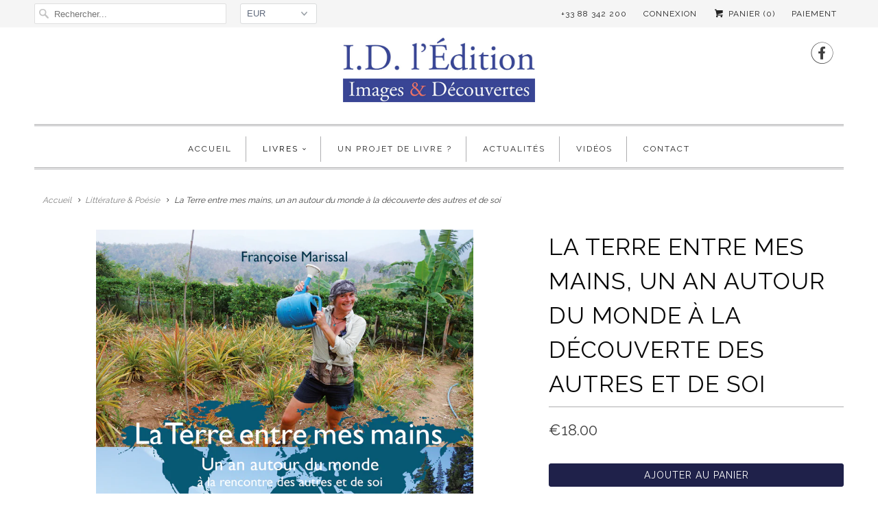

--- FILE ---
content_type: text/html; charset=utf-8
request_url: https://www.id-edition.com/collections/litterature/products/la-terre-entre-mes-mains-un-an-autour-du-monde-a-la-decouverte-des-autres-et-de-soi
body_size: 19936
content:
<!DOCTYPE html>
<!--[if lt IE 7 ]><html class="ie ie6" lang="fr"> <![endif]-->
<!--[if IE 7 ]><html class="ie ie7" lang="fr"> <![endif]-->
<!--[if IE 8 ]><html class="ie ie8" lang="fr"> <![endif]-->
<!--[if IE 9 ]><html class="ie ie9" lang="fr"> <![endif]-->
<!--[if (gte IE 10)|!(IE)]><!--><html lang="fr"> <!--<![endif]-->
  <head>
    <meta charset="utf-8">
    <meta http-equiv="cleartype" content="on">
    <meta name="robots" content="index,follow">

    
    <title>La Terre entre mes mains, un an autour du monde à la découverte des au - ID L&#39;EDITION</title>

    
      <meta name="description" content="Les rêves sont telles des graines qui vivent en nous : pour les rendre réels, il suffit parfois de se réveiller et se mettre en mouvement... Nous avons tous cette capacité incroyable de nous adapter, nous laisser guider par d&#39;autres guides que celui du voyage, laisser parler les rencontres, les expériences de ceux que " />
    

    <!-- Custom Fonts -->
    
      <link href="//fonts.googleapis.com/css?family=.|Raleway:light,normal,bold|Raleway:light,normal,bold|Raleway:light,normal,bold|Raleway:light,normal,bold|Raleway:light,normal,bold" rel="stylesheet" type="text/css" />
    

    

<meta name="author" content="ID L&#39;EDITION">
<meta property="og:url" content="https://www.id-edition.com/products/la-terre-entre-mes-mains-un-an-autour-du-monde-a-la-decouverte-des-autres-et-de-soi">
<meta property="og:site_name" content="ID L&#39;EDITION">


  <meta property="og:type" content="product">
  <meta property="og:title" content="La Terre entre mes mains, un an autour du monde à la découverte des autres et de soi">
  
    <meta property="og:image" content="http://www.id-edition.com/cdn/shop/products/couverture-pr-web_b0c54b35-5083-43a3-adf9-6c7341ed2197_grande.jpg?v=1527369366">
    <meta property="og:image:secure_url" content="https://www.id-edition.com/cdn/shop/products/couverture-pr-web_b0c54b35-5083-43a3-adf9-6c7341ed2197_grande.jpg?v=1527369366">
    
  
  <meta property="og:price:amount" content="18.00">
  <meta property="og:price:currency" content="EUR">


  <meta property="og:description" content="Les rêves sont telles des graines qui vivent en nous : pour les rendre réels, il suffit parfois de se réveiller et se mettre en mouvement... Nous avons tous cette capacité incroyable de nous adapter, nous laisser guider par d&#39;autres guides que celui du voyage, laisser parler les rencontres, les expériences de ceux que ">






<meta name="twitter:card" content="summary_large_image">

  <meta name="twitter:title" content="La Terre entre mes mains, un an autour du monde à la découverte des autres et de soi">
  <meta name="twitter:description" content="Les rêves sont telles des graines qui vivent en nous : pour les rendre réels, il suffit parfois de se réveiller et se mettre en mouvement... Nous avons tous cette capacité incroyable de nous adapter, nous laisser guider par d&#39;autres guides que celui du voyage, laisser parler les rencontres, les expériences de ceux que l&#39;on croise sur le chemin... Françoise a fait ce choix admirable de tout quitter, a-t-elle permis à sa graine de folie de germer? Ou bien peut-être était-ce celle de la raison? Elle sait se mouvoir dans une nouvelle réalité, avec l&#39;envie de donner du sens à son voyage. Elle a choisi le wwoofing, une manière d&#39;être dans l&#39;échange et le partage, un moyen simple qui permet au voyageur de devenir un acteur dans un autre quotidien. Auteur : Françoise Marissal Code : DI360 ISBN : 9782367011325">
  <meta name="twitter:image" content="https://www.id-edition.com/cdn/shop/products/couverture-pr-web_b0c54b35-5083-43a3-adf9-6c7341ed2197_medium.jpg?v=1527369366">
  <meta name="twitter:image:width" content="240">
  <meta name="twitter:image:height" content="240">


    
      <link rel="prev" href="/collections/litterature/products/au-fil-du-temps-zeitgeist">
    
    
      <link rel="next" href="/collections/litterature/products/partage">
    

    <!-- Mobile Specific Metas -->
    <meta name="HandheldFriendly" content="True">
    <meta name="MobileOptimized" content="320">
    <meta name="viewport" content="width=device-width,initial-scale=1">
    <meta name="theme-color" content="#ffffff">

    <!-- Stylesheets for Responsive 6.1.7 -->
    <link href="//www.id-edition.com/cdn/shop/t/3/assets/styles.scss.css?v=17729323767931751861751875516" rel="stylesheet" type="text/css" media="all" />

    <!-- Icons -->
    
      <link rel="shortcut icon" type="image/x-icon" href="//www.id-edition.com/cdn/shop/t/3/assets/favicon.png?v=43075689068710340751493113728">
    
    <link rel="canonical" href="https://www.id-edition.com/products/la-terre-entre-mes-mains-un-an-autour-du-monde-a-la-decouverte-des-autres-et-de-soi" />

    

    <script src="//www.id-edition.com/cdn/shop/t/3/assets/app.js?v=88562213488838509041494338937" type="text/javascript"></script>
    <script>window.performance && window.performance.mark && window.performance.mark('shopify.content_for_header.start');</script><meta id="shopify-digital-wallet" name="shopify-digital-wallet" content="/19173159/digital_wallets/dialog">
<meta name="shopify-checkout-api-token" content="b60e5a098aed82965aaf493707063b32">
<meta id="in-context-paypal-metadata" data-shop-id="19173159" data-venmo-supported="false" data-environment="production" data-locale="fr_FR" data-paypal-v4="true" data-currency="EUR">
<link rel="alternate" type="application/json+oembed" href="https://www.id-edition.com/products/la-terre-entre-mes-mains-un-an-autour-du-monde-a-la-decouverte-des-autres-et-de-soi.oembed">
<script async="async" src="/checkouts/internal/preloads.js?locale=fr-FR"></script>
<script id="shopify-features" type="application/json">{"accessToken":"b60e5a098aed82965aaf493707063b32","betas":["rich-media-storefront-analytics"],"domain":"www.id-edition.com","predictiveSearch":true,"shopId":19173159,"locale":"fr"}</script>
<script>var Shopify = Shopify || {};
Shopify.shop = "id-ledition.myshopify.com";
Shopify.locale = "fr";
Shopify.currency = {"active":"EUR","rate":"1.0"};
Shopify.country = "FR";
Shopify.theme = {"name":"Responsive","id":166064009,"schema_name":"Responsive","schema_version":"6.1.7","theme_store_id":304,"role":"main"};
Shopify.theme.handle = "null";
Shopify.theme.style = {"id":null,"handle":null};
Shopify.cdnHost = "www.id-edition.com/cdn";
Shopify.routes = Shopify.routes || {};
Shopify.routes.root = "/";</script>
<script type="module">!function(o){(o.Shopify=o.Shopify||{}).modules=!0}(window);</script>
<script>!function(o){function n(){var o=[];function n(){o.push(Array.prototype.slice.apply(arguments))}return n.q=o,n}var t=o.Shopify=o.Shopify||{};t.loadFeatures=n(),t.autoloadFeatures=n()}(window);</script>
<script id="shop-js-analytics" type="application/json">{"pageType":"product"}</script>
<script defer="defer" async type="module" src="//www.id-edition.com/cdn/shopifycloud/shop-js/modules/v2/client.init-shop-cart-sync_XvpUV7qp.fr.esm.js"></script>
<script defer="defer" async type="module" src="//www.id-edition.com/cdn/shopifycloud/shop-js/modules/v2/chunk.common_C2xzKNNs.esm.js"></script>
<script type="module">
  await import("//www.id-edition.com/cdn/shopifycloud/shop-js/modules/v2/client.init-shop-cart-sync_XvpUV7qp.fr.esm.js");
await import("//www.id-edition.com/cdn/shopifycloud/shop-js/modules/v2/chunk.common_C2xzKNNs.esm.js");

  window.Shopify.SignInWithShop?.initShopCartSync?.({"fedCMEnabled":true,"windoidEnabled":true});

</script>
<script>(function() {
  var isLoaded = false;
  function asyncLoad() {
    if (isLoaded) return;
    isLoaded = true;
    var urls = ["https:\/\/chimpstatic.com\/mcjs-connected\/js\/users\/26bcf4b77e4b710715d8bcf6b\/679cd553d22e588319334ed8d.js?shop=id-ledition.myshopify.com","https:\/\/cdn.hextom.com\/js\/freeshippingbar.js?shop=id-ledition.myshopify.com"];
    for (var i = 0; i < urls.length; i++) {
      var s = document.createElement('script');
      s.type = 'text/javascript';
      s.async = true;
      s.src = urls[i];
      var x = document.getElementsByTagName('script')[0];
      x.parentNode.insertBefore(s, x);
    }
  };
  if(window.attachEvent) {
    window.attachEvent('onload', asyncLoad);
  } else {
    window.addEventListener('load', asyncLoad, false);
  }
})();</script>
<script id="__st">var __st={"a":19173159,"offset":3600,"reqid":"b730956d-4606-45dd-9b4b-758e59ee9b7c-1768675523","pageurl":"www.id-edition.com\/collections\/litterature\/products\/la-terre-entre-mes-mains-un-an-autour-du-monde-a-la-decouverte-des-autres-et-de-soi","u":"a50cf06277a7","p":"product","rtyp":"product","rid":653163233308};</script>
<script>window.ShopifyPaypalV4VisibilityTracking = true;</script>
<script id="captcha-bootstrap">!function(){'use strict';const t='contact',e='account',n='new_comment',o=[[t,t],['blogs',n],['comments',n],[t,'customer']],c=[[e,'customer_login'],[e,'guest_login'],[e,'recover_customer_password'],[e,'create_customer']],r=t=>t.map((([t,e])=>`form[action*='/${t}']:not([data-nocaptcha='true']) input[name='form_type'][value='${e}']`)).join(','),a=t=>()=>t?[...document.querySelectorAll(t)].map((t=>t.form)):[];function s(){const t=[...o],e=r(t);return a(e)}const i='password',u='form_key',d=['recaptcha-v3-token','g-recaptcha-response','h-captcha-response',i],f=()=>{try{return window.sessionStorage}catch{return}},m='__shopify_v',_=t=>t.elements[u];function p(t,e,n=!1){try{const o=window.sessionStorage,c=JSON.parse(o.getItem(e)),{data:r}=function(t){const{data:e,action:n}=t;return t[m]||n?{data:e,action:n}:{data:t,action:n}}(c);for(const[e,n]of Object.entries(r))t.elements[e]&&(t.elements[e].value=n);n&&o.removeItem(e)}catch(o){console.error('form repopulation failed',{error:o})}}const l='form_type',E='cptcha';function T(t){t.dataset[E]=!0}const w=window,h=w.document,L='Shopify',v='ce_forms',y='captcha';let A=!1;((t,e)=>{const n=(g='f06e6c50-85a8-45c8-87d0-21a2b65856fe',I='https://cdn.shopify.com/shopifycloud/storefront-forms-hcaptcha/ce_storefront_forms_captcha_hcaptcha.v1.5.2.iife.js',D={infoText:'Protégé par hCaptcha',privacyText:'Confidentialité',termsText:'Conditions'},(t,e,n)=>{const o=w[L][v],c=o.bindForm;if(c)return c(t,g,e,D).then(n);var r;o.q.push([[t,g,e,D],n]),r=I,A||(h.body.append(Object.assign(h.createElement('script'),{id:'captcha-provider',async:!0,src:r})),A=!0)});var g,I,D;w[L]=w[L]||{},w[L][v]=w[L][v]||{},w[L][v].q=[],w[L][y]=w[L][y]||{},w[L][y].protect=function(t,e){n(t,void 0,e),T(t)},Object.freeze(w[L][y]),function(t,e,n,w,h,L){const[v,y,A,g]=function(t,e,n){const i=e?o:[],u=t?c:[],d=[...i,...u],f=r(d),m=r(i),_=r(d.filter((([t,e])=>n.includes(e))));return[a(f),a(m),a(_),s()]}(w,h,L),I=t=>{const e=t.target;return e instanceof HTMLFormElement?e:e&&e.form},D=t=>v().includes(t);t.addEventListener('submit',(t=>{const e=I(t);if(!e)return;const n=D(e)&&!e.dataset.hcaptchaBound&&!e.dataset.recaptchaBound,o=_(e),c=g().includes(e)&&(!o||!o.value);(n||c)&&t.preventDefault(),c&&!n&&(function(t){try{if(!f())return;!function(t){const e=f();if(!e)return;const n=_(t);if(!n)return;const o=n.value;o&&e.removeItem(o)}(t);const e=Array.from(Array(32),(()=>Math.random().toString(36)[2])).join('');!function(t,e){_(t)||t.append(Object.assign(document.createElement('input'),{type:'hidden',name:u})),t.elements[u].value=e}(t,e),function(t,e){const n=f();if(!n)return;const o=[...t.querySelectorAll(`input[type='${i}']`)].map((({name:t})=>t)),c=[...d,...o],r={};for(const[a,s]of new FormData(t).entries())c.includes(a)||(r[a]=s);n.setItem(e,JSON.stringify({[m]:1,action:t.action,data:r}))}(t,e)}catch(e){console.error('failed to persist form',e)}}(e),e.submit())}));const S=(t,e)=>{t&&!t.dataset[E]&&(n(t,e.some((e=>e===t))),T(t))};for(const o of['focusin','change'])t.addEventListener(o,(t=>{const e=I(t);D(e)&&S(e,y())}));const B=e.get('form_key'),M=e.get(l),P=B&&M;t.addEventListener('DOMContentLoaded',(()=>{const t=y();if(P)for(const e of t)e.elements[l].value===M&&p(e,B);[...new Set([...A(),...v().filter((t=>'true'===t.dataset.shopifyCaptcha))])].forEach((e=>S(e,t)))}))}(h,new URLSearchParams(w.location.search),n,t,e,['guest_login'])})(!0,!0)}();</script>
<script integrity="sha256-4kQ18oKyAcykRKYeNunJcIwy7WH5gtpwJnB7kiuLZ1E=" data-source-attribution="shopify.loadfeatures" defer="defer" src="//www.id-edition.com/cdn/shopifycloud/storefront/assets/storefront/load_feature-a0a9edcb.js" crossorigin="anonymous"></script>
<script data-source-attribution="shopify.dynamic_checkout.dynamic.init">var Shopify=Shopify||{};Shopify.PaymentButton=Shopify.PaymentButton||{isStorefrontPortableWallets:!0,init:function(){window.Shopify.PaymentButton.init=function(){};var t=document.createElement("script");t.src="https://www.id-edition.com/cdn/shopifycloud/portable-wallets/latest/portable-wallets.fr.js",t.type="module",document.head.appendChild(t)}};
</script>
<script data-source-attribution="shopify.dynamic_checkout.buyer_consent">
  function portableWalletsHideBuyerConsent(e){var t=document.getElementById("shopify-buyer-consent"),n=document.getElementById("shopify-subscription-policy-button");t&&n&&(t.classList.add("hidden"),t.setAttribute("aria-hidden","true"),n.removeEventListener("click",e))}function portableWalletsShowBuyerConsent(e){var t=document.getElementById("shopify-buyer-consent"),n=document.getElementById("shopify-subscription-policy-button");t&&n&&(t.classList.remove("hidden"),t.removeAttribute("aria-hidden"),n.addEventListener("click",e))}window.Shopify?.PaymentButton&&(window.Shopify.PaymentButton.hideBuyerConsent=portableWalletsHideBuyerConsent,window.Shopify.PaymentButton.showBuyerConsent=portableWalletsShowBuyerConsent);
</script>
<script data-source-attribution="shopify.dynamic_checkout.cart.bootstrap">document.addEventListener("DOMContentLoaded",(function(){function t(){return document.querySelector("shopify-accelerated-checkout-cart, shopify-accelerated-checkout")}if(t())Shopify.PaymentButton.init();else{new MutationObserver((function(e,n){t()&&(Shopify.PaymentButton.init(),n.disconnect())})).observe(document.body,{childList:!0,subtree:!0})}}));
</script>
<link id="shopify-accelerated-checkout-styles" rel="stylesheet" media="screen" href="https://www.id-edition.com/cdn/shopifycloud/portable-wallets/latest/accelerated-checkout-backwards-compat.css" crossorigin="anonymous">
<style id="shopify-accelerated-checkout-cart">
        #shopify-buyer-consent {
  margin-top: 1em;
  display: inline-block;
  width: 100%;
}

#shopify-buyer-consent.hidden {
  display: none;
}

#shopify-subscription-policy-button {
  background: none;
  border: none;
  padding: 0;
  text-decoration: underline;
  font-size: inherit;
  cursor: pointer;
}

#shopify-subscription-policy-button::before {
  box-shadow: none;
}

      </style>

<script>window.performance && window.performance.mark && window.performance.mark('shopify.content_for_header.end');</script>
  <link href="https://monorail-edge.shopifysvc.com" rel="dns-prefetch">
<script>(function(){if ("sendBeacon" in navigator && "performance" in window) {try {var session_token_from_headers = performance.getEntriesByType('navigation')[0].serverTiming.find(x => x.name == '_s').description;} catch {var session_token_from_headers = undefined;}var session_cookie_matches = document.cookie.match(/_shopify_s=([^;]*)/);var session_token_from_cookie = session_cookie_matches && session_cookie_matches.length === 2 ? session_cookie_matches[1] : "";var session_token = session_token_from_headers || session_token_from_cookie || "";function handle_abandonment_event(e) {var entries = performance.getEntries().filter(function(entry) {return /monorail-edge.shopifysvc.com/.test(entry.name);});if (!window.abandonment_tracked && entries.length === 0) {window.abandonment_tracked = true;var currentMs = Date.now();var navigation_start = performance.timing.navigationStart;var payload = {shop_id: 19173159,url: window.location.href,navigation_start,duration: currentMs - navigation_start,session_token,page_type: "product"};window.navigator.sendBeacon("https://monorail-edge.shopifysvc.com/v1/produce", JSON.stringify({schema_id: "online_store_buyer_site_abandonment/1.1",payload: payload,metadata: {event_created_at_ms: currentMs,event_sent_at_ms: currentMs}}));}}window.addEventListener('pagehide', handle_abandonment_event);}}());</script>
<script id="web-pixels-manager-setup">(function e(e,d,r,n,o){if(void 0===o&&(o={}),!Boolean(null===(a=null===(i=window.Shopify)||void 0===i?void 0:i.analytics)||void 0===a?void 0:a.replayQueue)){var i,a;window.Shopify=window.Shopify||{};var t=window.Shopify;t.analytics=t.analytics||{};var s=t.analytics;s.replayQueue=[],s.publish=function(e,d,r){return s.replayQueue.push([e,d,r]),!0};try{self.performance.mark("wpm:start")}catch(e){}var l=function(){var e={modern:/Edge?\/(1{2}[4-9]|1[2-9]\d|[2-9]\d{2}|\d{4,})\.\d+(\.\d+|)|Firefox\/(1{2}[4-9]|1[2-9]\d|[2-9]\d{2}|\d{4,})\.\d+(\.\d+|)|Chrom(ium|e)\/(9{2}|\d{3,})\.\d+(\.\d+|)|(Maci|X1{2}).+ Version\/(15\.\d+|(1[6-9]|[2-9]\d|\d{3,})\.\d+)([,.]\d+|)( \(\w+\)|)( Mobile\/\w+|) Safari\/|Chrome.+OPR\/(9{2}|\d{3,})\.\d+\.\d+|(CPU[ +]OS|iPhone[ +]OS|CPU[ +]iPhone|CPU IPhone OS|CPU iPad OS)[ +]+(15[._]\d+|(1[6-9]|[2-9]\d|\d{3,})[._]\d+)([._]\d+|)|Android:?[ /-](13[3-9]|1[4-9]\d|[2-9]\d{2}|\d{4,})(\.\d+|)(\.\d+|)|Android.+Firefox\/(13[5-9]|1[4-9]\d|[2-9]\d{2}|\d{4,})\.\d+(\.\d+|)|Android.+Chrom(ium|e)\/(13[3-9]|1[4-9]\d|[2-9]\d{2}|\d{4,})\.\d+(\.\d+|)|SamsungBrowser\/([2-9]\d|\d{3,})\.\d+/,legacy:/Edge?\/(1[6-9]|[2-9]\d|\d{3,})\.\d+(\.\d+|)|Firefox\/(5[4-9]|[6-9]\d|\d{3,})\.\d+(\.\d+|)|Chrom(ium|e)\/(5[1-9]|[6-9]\d|\d{3,})\.\d+(\.\d+|)([\d.]+$|.*Safari\/(?![\d.]+ Edge\/[\d.]+$))|(Maci|X1{2}).+ Version\/(10\.\d+|(1[1-9]|[2-9]\d|\d{3,})\.\d+)([,.]\d+|)( \(\w+\)|)( Mobile\/\w+|) Safari\/|Chrome.+OPR\/(3[89]|[4-9]\d|\d{3,})\.\d+\.\d+|(CPU[ +]OS|iPhone[ +]OS|CPU[ +]iPhone|CPU IPhone OS|CPU iPad OS)[ +]+(10[._]\d+|(1[1-9]|[2-9]\d|\d{3,})[._]\d+)([._]\d+|)|Android:?[ /-](13[3-9]|1[4-9]\d|[2-9]\d{2}|\d{4,})(\.\d+|)(\.\d+|)|Mobile Safari.+OPR\/([89]\d|\d{3,})\.\d+\.\d+|Android.+Firefox\/(13[5-9]|1[4-9]\d|[2-9]\d{2}|\d{4,})\.\d+(\.\d+|)|Android.+Chrom(ium|e)\/(13[3-9]|1[4-9]\d|[2-9]\d{2}|\d{4,})\.\d+(\.\d+|)|Android.+(UC? ?Browser|UCWEB|U3)[ /]?(15\.([5-9]|\d{2,})|(1[6-9]|[2-9]\d|\d{3,})\.\d+)\.\d+|SamsungBrowser\/(5\.\d+|([6-9]|\d{2,})\.\d+)|Android.+MQ{2}Browser\/(14(\.(9|\d{2,})|)|(1[5-9]|[2-9]\d|\d{3,})(\.\d+|))(\.\d+|)|K[Aa][Ii]OS\/(3\.\d+|([4-9]|\d{2,})\.\d+)(\.\d+|)/},d=e.modern,r=e.legacy,n=navigator.userAgent;return n.match(d)?"modern":n.match(r)?"legacy":"unknown"}(),u="modern"===l?"modern":"legacy",c=(null!=n?n:{modern:"",legacy:""})[u],f=function(e){return[e.baseUrl,"/wpm","/b",e.hashVersion,"modern"===e.buildTarget?"m":"l",".js"].join("")}({baseUrl:d,hashVersion:r,buildTarget:u}),m=function(e){var d=e.version,r=e.bundleTarget,n=e.surface,o=e.pageUrl,i=e.monorailEndpoint;return{emit:function(e){var a=e.status,t=e.errorMsg,s=(new Date).getTime(),l=JSON.stringify({metadata:{event_sent_at_ms:s},events:[{schema_id:"web_pixels_manager_load/3.1",payload:{version:d,bundle_target:r,page_url:o,status:a,surface:n,error_msg:t},metadata:{event_created_at_ms:s}}]});if(!i)return console&&console.warn&&console.warn("[Web Pixels Manager] No Monorail endpoint provided, skipping logging."),!1;try{return self.navigator.sendBeacon.bind(self.navigator)(i,l)}catch(e){}var u=new XMLHttpRequest;try{return u.open("POST",i,!0),u.setRequestHeader("Content-Type","text/plain"),u.send(l),!0}catch(e){return console&&console.warn&&console.warn("[Web Pixels Manager] Got an unhandled error while logging to Monorail."),!1}}}}({version:r,bundleTarget:l,surface:e.surface,pageUrl:self.location.href,monorailEndpoint:e.monorailEndpoint});try{o.browserTarget=l,function(e){var d=e.src,r=e.async,n=void 0===r||r,o=e.onload,i=e.onerror,a=e.sri,t=e.scriptDataAttributes,s=void 0===t?{}:t,l=document.createElement("script"),u=document.querySelector("head"),c=document.querySelector("body");if(l.async=n,l.src=d,a&&(l.integrity=a,l.crossOrigin="anonymous"),s)for(var f in s)if(Object.prototype.hasOwnProperty.call(s,f))try{l.dataset[f]=s[f]}catch(e){}if(o&&l.addEventListener("load",o),i&&l.addEventListener("error",i),u)u.appendChild(l);else{if(!c)throw new Error("Did not find a head or body element to append the script");c.appendChild(l)}}({src:f,async:!0,onload:function(){if(!function(){var e,d;return Boolean(null===(d=null===(e=window.Shopify)||void 0===e?void 0:e.analytics)||void 0===d?void 0:d.initialized)}()){var d=window.webPixelsManager.init(e)||void 0;if(d){var r=window.Shopify.analytics;r.replayQueue.forEach((function(e){var r=e[0],n=e[1],o=e[2];d.publishCustomEvent(r,n,o)})),r.replayQueue=[],r.publish=d.publishCustomEvent,r.visitor=d.visitor,r.initialized=!0}}},onerror:function(){return m.emit({status:"failed",errorMsg:"".concat(f," has failed to load")})},sri:function(e){var d=/^sha384-[A-Za-z0-9+/=]+$/;return"string"==typeof e&&d.test(e)}(c)?c:"",scriptDataAttributes:o}),m.emit({status:"loading"})}catch(e){m.emit({status:"failed",errorMsg:(null==e?void 0:e.message)||"Unknown error"})}}})({shopId: 19173159,storefrontBaseUrl: "https://www.id-edition.com",extensionsBaseUrl: "https://extensions.shopifycdn.com/cdn/shopifycloud/web-pixels-manager",monorailEndpoint: "https://monorail-edge.shopifysvc.com/unstable/produce_batch",surface: "storefront-renderer",enabledBetaFlags: ["2dca8a86"],webPixelsConfigList: [{"id":"155255109","eventPayloadVersion":"v1","runtimeContext":"LAX","scriptVersion":"1","type":"CUSTOM","privacyPurposes":["MARKETING"],"name":"Meta pixel (migrated)"},{"id":"186646853","eventPayloadVersion":"v1","runtimeContext":"LAX","scriptVersion":"1","type":"CUSTOM","privacyPurposes":["ANALYTICS"],"name":"Google Analytics tag (migrated)"},{"id":"shopify-app-pixel","configuration":"{}","eventPayloadVersion":"v1","runtimeContext":"STRICT","scriptVersion":"0450","apiClientId":"shopify-pixel","type":"APP","privacyPurposes":["ANALYTICS","MARKETING"]},{"id":"shopify-custom-pixel","eventPayloadVersion":"v1","runtimeContext":"LAX","scriptVersion":"0450","apiClientId":"shopify-pixel","type":"CUSTOM","privacyPurposes":["ANALYTICS","MARKETING"]}],isMerchantRequest: false,initData: {"shop":{"name":"ID L'EDITION","paymentSettings":{"currencyCode":"EUR"},"myshopifyDomain":"id-ledition.myshopify.com","countryCode":"FR","storefrontUrl":"https:\/\/www.id-edition.com"},"customer":null,"cart":null,"checkout":null,"productVariants":[{"price":{"amount":18.0,"currencyCode":"EUR"},"product":{"title":"La Terre entre mes mains, un an autour du monde à la découverte des autres et de soi","vendor":"ID L'EDITION","id":"653163233308","untranslatedTitle":"La Terre entre mes mains, un an autour du monde à la découverte des autres et de soi","url":"\/products\/la-terre-entre-mes-mains-un-an-autour-du-monde-a-la-decouverte-des-autres-et-de-soi","type":"Littérature"},"id":"7781122899996","image":{"src":"\/\/www.id-edition.com\/cdn\/shop\/products\/couverture-pr-web_b0c54b35-5083-43a3-adf9-6c7341ed2197.jpg?v=1527369366"},"sku":"DI360","title":"Default Title","untranslatedTitle":"Default Title"}],"purchasingCompany":null},},"https://www.id-edition.com/cdn","fcfee988w5aeb613cpc8e4bc33m6693e112",{"modern":"","legacy":""},{"shopId":"19173159","storefrontBaseUrl":"https:\/\/www.id-edition.com","extensionBaseUrl":"https:\/\/extensions.shopifycdn.com\/cdn\/shopifycloud\/web-pixels-manager","surface":"storefront-renderer","enabledBetaFlags":"[\"2dca8a86\"]","isMerchantRequest":"false","hashVersion":"fcfee988w5aeb613cpc8e4bc33m6693e112","publish":"custom","events":"[[\"page_viewed\",{}],[\"product_viewed\",{\"productVariant\":{\"price\":{\"amount\":18.0,\"currencyCode\":\"EUR\"},\"product\":{\"title\":\"La Terre entre mes mains, un an autour du monde à la découverte des autres et de soi\",\"vendor\":\"ID L'EDITION\",\"id\":\"653163233308\",\"untranslatedTitle\":\"La Terre entre mes mains, un an autour du monde à la découverte des autres et de soi\",\"url\":\"\/products\/la-terre-entre-mes-mains-un-an-autour-du-monde-a-la-decouverte-des-autres-et-de-soi\",\"type\":\"Littérature\"},\"id\":\"7781122899996\",\"image\":{\"src\":\"\/\/www.id-edition.com\/cdn\/shop\/products\/couverture-pr-web_b0c54b35-5083-43a3-adf9-6c7341ed2197.jpg?v=1527369366\"},\"sku\":\"DI360\",\"title\":\"Default Title\",\"untranslatedTitle\":\"Default Title\"}}]]"});</script><script>
  window.ShopifyAnalytics = window.ShopifyAnalytics || {};
  window.ShopifyAnalytics.meta = window.ShopifyAnalytics.meta || {};
  window.ShopifyAnalytics.meta.currency = 'EUR';
  var meta = {"product":{"id":653163233308,"gid":"gid:\/\/shopify\/Product\/653163233308","vendor":"ID L'EDITION","type":"Littérature","handle":"la-terre-entre-mes-mains-un-an-autour-du-monde-a-la-decouverte-des-autres-et-de-soi","variants":[{"id":7781122899996,"price":1800,"name":"La Terre entre mes mains, un an autour du monde à la découverte des autres et de soi","public_title":null,"sku":"DI360"}],"remote":false},"page":{"pageType":"product","resourceType":"product","resourceId":653163233308,"requestId":"b730956d-4606-45dd-9b4b-758e59ee9b7c-1768675523"}};
  for (var attr in meta) {
    window.ShopifyAnalytics.meta[attr] = meta[attr];
  }
</script>
<script class="analytics">
  (function () {
    var customDocumentWrite = function(content) {
      var jquery = null;

      if (window.jQuery) {
        jquery = window.jQuery;
      } else if (window.Checkout && window.Checkout.$) {
        jquery = window.Checkout.$;
      }

      if (jquery) {
        jquery('body').append(content);
      }
    };

    var hasLoggedConversion = function(token) {
      if (token) {
        return document.cookie.indexOf('loggedConversion=' + token) !== -1;
      }
      return false;
    }

    var setCookieIfConversion = function(token) {
      if (token) {
        var twoMonthsFromNow = new Date(Date.now());
        twoMonthsFromNow.setMonth(twoMonthsFromNow.getMonth() + 2);

        document.cookie = 'loggedConversion=' + token + '; expires=' + twoMonthsFromNow;
      }
    }

    var trekkie = window.ShopifyAnalytics.lib = window.trekkie = window.trekkie || [];
    if (trekkie.integrations) {
      return;
    }
    trekkie.methods = [
      'identify',
      'page',
      'ready',
      'track',
      'trackForm',
      'trackLink'
    ];
    trekkie.factory = function(method) {
      return function() {
        var args = Array.prototype.slice.call(arguments);
        args.unshift(method);
        trekkie.push(args);
        return trekkie;
      };
    };
    for (var i = 0; i < trekkie.methods.length; i++) {
      var key = trekkie.methods[i];
      trekkie[key] = trekkie.factory(key);
    }
    trekkie.load = function(config) {
      trekkie.config = config || {};
      trekkie.config.initialDocumentCookie = document.cookie;
      var first = document.getElementsByTagName('script')[0];
      var script = document.createElement('script');
      script.type = 'text/javascript';
      script.onerror = function(e) {
        var scriptFallback = document.createElement('script');
        scriptFallback.type = 'text/javascript';
        scriptFallback.onerror = function(error) {
                var Monorail = {
      produce: function produce(monorailDomain, schemaId, payload) {
        var currentMs = new Date().getTime();
        var event = {
          schema_id: schemaId,
          payload: payload,
          metadata: {
            event_created_at_ms: currentMs,
            event_sent_at_ms: currentMs
          }
        };
        return Monorail.sendRequest("https://" + monorailDomain + "/v1/produce", JSON.stringify(event));
      },
      sendRequest: function sendRequest(endpointUrl, payload) {
        // Try the sendBeacon API
        if (window && window.navigator && typeof window.navigator.sendBeacon === 'function' && typeof window.Blob === 'function' && !Monorail.isIos12()) {
          var blobData = new window.Blob([payload], {
            type: 'text/plain'
          });

          if (window.navigator.sendBeacon(endpointUrl, blobData)) {
            return true;
          } // sendBeacon was not successful

        } // XHR beacon

        var xhr = new XMLHttpRequest();

        try {
          xhr.open('POST', endpointUrl);
          xhr.setRequestHeader('Content-Type', 'text/plain');
          xhr.send(payload);
        } catch (e) {
          console.log(e);
        }

        return false;
      },
      isIos12: function isIos12() {
        return window.navigator.userAgent.lastIndexOf('iPhone; CPU iPhone OS 12_') !== -1 || window.navigator.userAgent.lastIndexOf('iPad; CPU OS 12_') !== -1;
      }
    };
    Monorail.produce('monorail-edge.shopifysvc.com',
      'trekkie_storefront_load_errors/1.1',
      {shop_id: 19173159,
      theme_id: 166064009,
      app_name: "storefront",
      context_url: window.location.href,
      source_url: "//www.id-edition.com/cdn/s/trekkie.storefront.cd680fe47e6c39ca5d5df5f0a32d569bc48c0f27.min.js"});

        };
        scriptFallback.async = true;
        scriptFallback.src = '//www.id-edition.com/cdn/s/trekkie.storefront.cd680fe47e6c39ca5d5df5f0a32d569bc48c0f27.min.js';
        first.parentNode.insertBefore(scriptFallback, first);
      };
      script.async = true;
      script.src = '//www.id-edition.com/cdn/s/trekkie.storefront.cd680fe47e6c39ca5d5df5f0a32d569bc48c0f27.min.js';
      first.parentNode.insertBefore(script, first);
    };
    trekkie.load(
      {"Trekkie":{"appName":"storefront","development":false,"defaultAttributes":{"shopId":19173159,"isMerchantRequest":null,"themeId":166064009,"themeCityHash":"17803127220154417346","contentLanguage":"fr","currency":"EUR","eventMetadataId":"d861be2c-516f-4c1a-8b61-0e4666095111"},"isServerSideCookieWritingEnabled":true,"monorailRegion":"shop_domain","enabledBetaFlags":["65f19447"]},"Session Attribution":{},"S2S":{"facebookCapiEnabled":false,"source":"trekkie-storefront-renderer","apiClientId":580111}}
    );

    var loaded = false;
    trekkie.ready(function() {
      if (loaded) return;
      loaded = true;

      window.ShopifyAnalytics.lib = window.trekkie;

      var originalDocumentWrite = document.write;
      document.write = customDocumentWrite;
      try { window.ShopifyAnalytics.merchantGoogleAnalytics.call(this); } catch(error) {};
      document.write = originalDocumentWrite;

      window.ShopifyAnalytics.lib.page(null,{"pageType":"product","resourceType":"product","resourceId":653163233308,"requestId":"b730956d-4606-45dd-9b4b-758e59ee9b7c-1768675523","shopifyEmitted":true});

      var match = window.location.pathname.match(/checkouts\/(.+)\/(thank_you|post_purchase)/)
      var token = match? match[1]: undefined;
      if (!hasLoggedConversion(token)) {
        setCookieIfConversion(token);
        window.ShopifyAnalytics.lib.track("Viewed Product",{"currency":"EUR","variantId":7781122899996,"productId":653163233308,"productGid":"gid:\/\/shopify\/Product\/653163233308","name":"La Terre entre mes mains, un an autour du monde à la découverte des autres et de soi","price":"18.00","sku":"DI360","brand":"ID L'EDITION","variant":null,"category":"Littérature","nonInteraction":true,"remote":false},undefined,undefined,{"shopifyEmitted":true});
      window.ShopifyAnalytics.lib.track("monorail:\/\/trekkie_storefront_viewed_product\/1.1",{"currency":"EUR","variantId":7781122899996,"productId":653163233308,"productGid":"gid:\/\/shopify\/Product\/653163233308","name":"La Terre entre mes mains, un an autour du monde à la découverte des autres et de soi","price":"18.00","sku":"DI360","brand":"ID L'EDITION","variant":null,"category":"Littérature","nonInteraction":true,"remote":false,"referer":"https:\/\/www.id-edition.com\/collections\/litterature\/products\/la-terre-entre-mes-mains-un-an-autour-du-monde-a-la-decouverte-des-autres-et-de-soi"});
      }
    });


        var eventsListenerScript = document.createElement('script');
        eventsListenerScript.async = true;
        eventsListenerScript.src = "//www.id-edition.com/cdn/shopifycloud/storefront/assets/shop_events_listener-3da45d37.js";
        document.getElementsByTagName('head')[0].appendChild(eventsListenerScript);

})();</script>
  <script>
  if (!window.ga || (window.ga && typeof window.ga !== 'function')) {
    window.ga = function ga() {
      (window.ga.q = window.ga.q || []).push(arguments);
      if (window.Shopify && window.Shopify.analytics && typeof window.Shopify.analytics.publish === 'function') {
        window.Shopify.analytics.publish("ga_stub_called", {}, {sendTo: "google_osp_migration"});
      }
      console.error("Shopify's Google Analytics stub called with:", Array.from(arguments), "\nSee https://help.shopify.com/manual/promoting-marketing/pixels/pixel-migration#google for more information.");
    };
    if (window.Shopify && window.Shopify.analytics && typeof window.Shopify.analytics.publish === 'function') {
      window.Shopify.analytics.publish("ga_stub_initialized", {}, {sendTo: "google_osp_migration"});
    }
  }
</script>
<script
  defer
  src="https://www.id-edition.com/cdn/shopifycloud/perf-kit/shopify-perf-kit-3.0.4.min.js"
  data-application="storefront-renderer"
  data-shop-id="19173159"
  data-render-region="gcp-us-east1"
  data-page-type="product"
  data-theme-instance-id="166064009"
  data-theme-name="Responsive"
  data-theme-version="6.1.7"
  data-monorail-region="shop_domain"
  data-resource-timing-sampling-rate="10"
  data-shs="true"
  data-shs-beacon="true"
  data-shs-export-with-fetch="true"
  data-shs-logs-sample-rate="1"
  data-shs-beacon-endpoint="https://www.id-edition.com/api/collect"
></script>
</head>
  <body class="product">
    <div id="shopify-section-header" class="shopify-section header-section"><div class="top_bar top_bar--fixed-false">
  <div class="container">
    
      <div class="four columns top_bar_search">
        <form class="search" action="/search">
          
            <input type="hidden" name="type" value="product" />
          
          <input type="text" name="q" class="search_box" placeholder="Rechercher..." value="" autocapitalize="off" autocomplete="off" autocorrect="off" />
        </form>
      </div>
    

    
      <div class="four columns currencies-switcher mobile_hidden">
        <select id="currencies" class="currencies " name="currencies">
  
  
  <option value="EUR" selected="selected">EUR</option>
  
    
    <option value="USD">USD</option>
    
  
    
    <option value="CAD">CAD</option>
    
  
    
    <option value="CHF">CHF</option>
    
  
    
    <option value="GBP">GBP</option>
    
  
    
  
    
    <option value="JPY">JPY</option>
    
  
</select>
      </div>
    

    <div class="columns eight">
      <ul>
        

        
          <li>
            <a href="tel:+3388342200">+33 88 342 200</a>
          </li>
        

        
          
            <li>
              <a href="/account/login" id="customer_login_link">Connexion</a>
            </li>
          
        

        <li>
          <a href="/cart" class="cart_button"><span class="icon-cart"></span> Panier (<span class="cart_count">0</span>)</a>
        </li>
        <li>
          
            <a href="/cart" class="checkout">Paiement</a>
          
        </li>
      </ul>
    </div>
  </div>
</div>

<div class="container content">
  <div class="sixteen columns logo header-logo">
    
      <div class="header_icons">
        


  <a href="https://www.facebook.com/ID-Edition-624683437673705/" title="ID L&#39;EDITION on Facebook" class="ss-icon" rel="me" target="_blank">
    &#xF610;
  </a>              



















      </div>
    

    <a href="/" title="ID L&#39;EDITION" class="logo-align--center">
      
        <img src="//www.id-edition.com/cdn/shop/files/LOGO-ID-shop_720x.jpg?v=1613164001" alt="ID L&#39;EDITION" />
      
    </a>
  </div>

  <div class="sixteen columns clearfix">
    <div id="mobile_nav" class="nav-align--center nav-border--double">
      
        <div class="mobile_currency">
          <select id="currencies" class="currencies " name="currencies">
  
  
  <option value="EUR" selected="selected">EUR</option>
  
    
    <option value="USD">USD</option>
    
  
    
    <option value="CAD">CAD</option>
    
  
    
    <option value="CHF">CHF</option>
    
  
    
    <option value="GBP">GBP</option>
    
  
    
  
    
    <option value="JPY">JPY</option>
    
  
</select>
        </div>
      
    </div>
    <div id="nav" class=" nav-align--center
                          nav-border--double
                          nav-separator--solid">
      <ul id="menu">
        
          
            <li><a href="/" >Accueil</a></li>
          
        
          
            <li class="dropdown"><a href="/collections" class="sub-menu  active">Livres<span class="icon-down-arrow arrow"></span></a>
              <ul class="animated fadeIn">
                
                  
                    <li><a href="/collections/images-decouvertes">Tourisme & Randonnées</a></li>
                  
                
                  
                    <li><a href="/collections/lalsace-aux-mille-visages">Patrimoine régional</a></li>
                  
                
                  
                    <li><a href="/collections/histoire-patrimoine">Histoire</a></li>
                  
                
                  
                    <li><a href="/collections/art-culture">Art</a></li>
                  
                
                  
                    <li><a href="/collections/bd-jeunesse">BD & Jeunesse</a></li>
                  
                
                  
                    <li><a href="/collections/images-gourmandises">Cuisine</a></li>
                  
                
                  
                    <li><a href="/collections/guides-pratiques">Nature & Bien-être</a></li>
                  
                
                  
                    <li><a href="/collections/litterature">Littérature & Poésie</a></li>
                  
                
                  
                    <li><a href="/collections/esoterisme">Ésotérisme</a></li>
                  
                
                  
                    <li><a href="/collections/bugatti">Bugatti</a></li>
                  
                
              </ul>
            </li>
          
        
          
            <li><a href="/pages/un-projet-de-livre" >Un projet de livre ?</a></li>
          
        
          
            <li><a href="/blogs/news" >Actualités</a></li>
          
        
          
            <li><a href="/pages/videos" >Vidéos</a></li>
          
        
          
            <li><a href="/pages/contact" >Contact</a></li>
          
        
      </ul>
    </div>
  </div>
  
</div>

<style>
  .header-logo.logo a {
    max-width: 280px;
  }
  .featured_content a, .featured_content p {
    color: #444444;
  }
</style>

</div>

    <div class="container">
      

<div id="shopify-section-product-template" class="shopify-section product-template-section">
  <div class="sixteen columns">
    <div class="breadcrumb breadcrumb_text product_breadcrumb" itemscope itemtype="http://schema.org/BreadcrumbList">
      <span itemprop="itemListElement" itemscope itemtype="http://schema.org/ListItem"><a href="https://www.id-edition.com" title="ID L&#39;EDITION" itemprop="item"><span itemprop="name">Accueil</span></a></span>
      <span class="icon-right-arrow"></span>
      <span itemprop="itemListElement" itemscope itemtype="http://schema.org/ListItem">
        
          <a href="/collections/litterature" title="Littérature &amp; Poésie" itemprop="item"><span itemprop="name">Littérature & Poésie</span></a>
        
      </span>
      <span class="icon-right-arrow"></span>
      La Terre entre mes mains, un an autour du monde à la découverte des autres et de soi
    </div>
  </div>






  <div class="sixteen columns product-653163233308"   itemscope itemtype="http://schema.org/Product">


   <div class="section product_section clearfix  product_slideshow_animation--slide"
        data-thumbnail="bottom-thumbnails"
        data-slideshow-animation="slide"
        data-slideshow-speed="6">

    
      <div class="flexslider-container ten columns alpha">
        
<div class="flexslider product_gallery product-653163233308-gallery product_slider ">
  <ul class="slides">
    
      <li data-thumb="//www.id-edition.com/cdn/shop/products/couverture-pr-web_b0c54b35-5083-43a3-adf9-6c7341ed2197_1024x1024.jpg?v=1527369366" data-title="La Terre entre mes mains, un an autour du monde à la découverte des autres et de soi - ID L&#39;EDITION">
        
          <a href="//www.id-edition.com/cdn/shop/products/couverture-pr-web_b0c54b35-5083-43a3-adf9-6c7341ed2197.jpg?v=1527369366" class="fancybox" data-fancybox-group="653163233308" title="La Terre entre mes mains, un an autour du monde à la découverte des autres et de soi - ID L&#39;EDITION">
            <img  src="//www.id-edition.com/cdn/shop/products/couverture-pr-web_b0c54b35-5083-43a3-adf9-6c7341ed2197_1024x1024.jpg?v=1527369366"
                  alt="La Terre entre mes mains, un an autour du monde à la découverte des autres et de soi - ID L&#39;EDITION"
                  class="lazyload transition-in cloudzoom featured_image"
                  data-image-id="2257967874076"
                  data-index="0"
                  data-cloudzoom="zoomImage: '//www.id-edition.com/cdn/shop/products/couverture-pr-web_b0c54b35-5083-43a3-adf9-6c7341ed2197.jpg?v=1527369366', tintColor: '#ffffff', zoomPosition: 'inside', zoomOffsetX: 0, touchStartDelay: 250"
                   />
          </a>
        
      </li>
    
  </ul>
</div>
&nbsp;

      </div>
    

     <div class="six columns omega">
      
      
      <h1 class="product_name" itemprop="name">La Terre entre mes mains, un an autour du monde à la découverte des autres et de soi</h1>

      

      

      

      


      
        <p class="modal_price" itemprop="offers" itemscope itemtype="http://schema.org/Offer">
          <meta itemprop="priceCurrency" content="EUR" />
          <meta itemprop="seller" content="ID L&#39;EDITION" />
          <link itemprop="availability" href="http://schema.org/InStock">
          <meta itemprop="itemCondition" content="New" />

          <span class="sold_out"></span>
          <span itemprop="price" content="18.00" class="">
            <span class="current_price ">
              
                <span class="money">€18.00</span>
              
            </span>
          </span>
          <span class="was_price">
            
          </span>
        </p>

          
  <div class="notify_form notify-form-653163233308" id="notify-form-653163233308" style="display:none">
    <p class="message"></p>
    <form method="post" action="/contact#contact_form" id="contact_form" accept-charset="UTF-8" class="contact-form"><input type="hidden" name="form_type" value="contact" /><input type="hidden" name="utf8" value="✓" />
      
        <p>
          <label for="contact[email]">Contactez-moi lorsque ce produit est disponible:</label>
          
          
            <input required type="email" class="notify_email" name="contact[email]" id="contact[email]" placeholder="Saisissez votre adresse e-mail..." value="" />
          
          
          <input type="hidden" name="challenge" value="false" />
          <input type="hidden" name="contact[body]" class="notify_form_message" data-body="Merci de me contacter lorsque La Terre entre mes mains, un an autour du monde à la découverte des autres et de soi est disponible à nouveau - https://www.id-edition.com/products/la-terre-entre-mes-mains-un-an-autour-du-monde-a-la-decouverte-des-autres-et-de-soi" value="Merci de me contacter lorsque La Terre entre mes mains, un an autour du monde à la découverte des autres et de soi est disponible à nouveau - https://www.id-edition.com/products/la-terre-entre-mes-mains-un-an-autour-du-monde-a-la-decouverte-des-autres-et-de-soi" />
          <input class="action_button" type="submit" value="Envoyer" style="margin-bottom:0px" />    
        </p>
      
    </form>
  </div>

      

      

      
        
  

  <form action="/cart/add"
        method="post"
        class="clearfix product_form init "
        id="product-form-653163233308"
        data-money-format="€{{amount}}"
        data-shop-currency="EUR"
        data-select-id="product-select-653163233308productproduct-template"
        data-enable-state="true"
        data-product="{&quot;id&quot;:653163233308,&quot;title&quot;:&quot;La Terre entre mes mains, un an autour du monde à la découverte des autres et de soi&quot;,&quot;handle&quot;:&quot;la-terre-entre-mes-mains-un-an-autour-du-monde-a-la-decouverte-des-autres-et-de-soi&quot;,&quot;description&quot;:&quot;\u003cp\u003eLes rêves sont telles des graines qui vivent en nous : pour les rendre réels, il suffit parfois de se réveiller et se mettre en mouvement...\u003c\/p\u003e\n\u003cp\u003eNous avons tous cette capacité incroyable de nous adapter, nous laisser guider par d&#39;autres guides que celui du voyage, laisser parler les rencontres, les expériences de ceux que l&#39;on croise sur le chemin...\u003c\/p\u003e\n\u003cp\u003eFrançoise a fait ce choix admirable de tout quitter, a-t-elle permis à sa graine de folie de germer? Ou bien peut-être était-ce celle de la raison? Elle sait se mouvoir dans une nouvelle réalité, avec l&#39;envie de donner du sens à son voyage.\u003c\/p\u003e\n\u003cp\u003eElle a choisi le wwoofing, une manière d&#39;être dans l&#39;échange et le partage, un moyen simple qui permet au voyageur de devenir un acteur dans un autre quotidien.\u003c\/p\u003e\n\u003cp\u003eAuteur : Françoise Marissal\u003c\/p\u003e\n\u003cp\u003eCode : DI360\u003c\/p\u003e\n\u003cp\u003eISBN : 9782367011325\u003c\/p\u003e\n\u003cp\u003ePrix : 18 €\u003c\/p\u003e\n\u003cp\u003eFormat : 22 x 28 cm\u003c\/p\u003e\n\u003cp\u003ePoids : 790 g\u003c\/p\u003e\n\u003cp\u003ePages : 136 , couverture souple avec rabats\u003c\/p\u003e&quot;,&quot;published_at&quot;:&quot;2018-02-20T17:27:37+01:00&quot;,&quot;created_at&quot;:&quot;2018-02-20T17:36:08+01:00&quot;,&quot;vendor&quot;:&quot;ID L&#39;EDITION&quot;,&quot;type&quot;:&quot;Littérature&quot;,&quot;tags&quot;:[],&quot;price&quot;:1800,&quot;price_min&quot;:1800,&quot;price_max&quot;:1800,&quot;available&quot;:true,&quot;price_varies&quot;:false,&quot;compare_at_price&quot;:null,&quot;compare_at_price_min&quot;:0,&quot;compare_at_price_max&quot;:0,&quot;compare_at_price_varies&quot;:false,&quot;variants&quot;:[{&quot;id&quot;:7781122899996,&quot;title&quot;:&quot;Default Title&quot;,&quot;option1&quot;:&quot;Default Title&quot;,&quot;option2&quot;:null,&quot;option3&quot;:null,&quot;sku&quot;:&quot;DI360&quot;,&quot;requires_shipping&quot;:true,&quot;taxable&quot;:true,&quot;featured_image&quot;:null,&quot;available&quot;:true,&quot;name&quot;:&quot;La Terre entre mes mains, un an autour du monde à la découverte des autres et de soi&quot;,&quot;public_title&quot;:null,&quot;options&quot;:[&quot;Default Title&quot;],&quot;price&quot;:1800,&quot;weight&quot;:790,&quot;compare_at_price&quot;:null,&quot;inventory_quantity&quot;:-3,&quot;inventory_management&quot;:null,&quot;inventory_policy&quot;:&quot;deny&quot;,&quot;barcode&quot;:&quot;9782367011325&quot;,&quot;requires_selling_plan&quot;:false,&quot;selling_plan_allocations&quot;:[]}],&quot;images&quot;:[&quot;\/\/www.id-edition.com\/cdn\/shop\/products\/couverture-pr-web_b0c54b35-5083-43a3-adf9-6c7341ed2197.jpg?v=1527369366&quot;],&quot;featured_image&quot;:&quot;\/\/www.id-edition.com\/cdn\/shop\/products\/couverture-pr-web_b0c54b35-5083-43a3-adf9-6c7341ed2197.jpg?v=1527369366&quot;,&quot;options&quot;:[&quot;Title&quot;],&quot;media&quot;:[{&quot;alt&quot;:&quot;La Terre entre mes mains, un an autour du monde à la découverte des autres et de soi - ID L&#39;EDITION&quot;,&quot;id&quot;:719212150872,&quot;position&quot;:1,&quot;preview_image&quot;:{&quot;aspect_ratio&quot;:0.786,&quot;height&quot;:3307,&quot;width&quot;:2598,&quot;src&quot;:&quot;\/\/www.id-edition.com\/cdn\/shop\/products\/couverture-pr-web_b0c54b35-5083-43a3-adf9-6c7341ed2197.jpg?v=1527369366&quot;},&quot;aspect_ratio&quot;:0.786,&quot;height&quot;:3307,&quot;media_type&quot;:&quot;image&quot;,&quot;src&quot;:&quot;\/\/www.id-edition.com\/cdn\/shop\/products\/couverture-pr-web_b0c54b35-5083-43a3-adf9-6c7341ed2197.jpg?v=1527369366&quot;,&quot;width&quot;:2598}],&quot;requires_selling_plan&quot;:false,&quot;selling_plan_groups&quot;:[],&quot;content&quot;:&quot;\u003cp\u003eLes rêves sont telles des graines qui vivent en nous : pour les rendre réels, il suffit parfois de se réveiller et se mettre en mouvement...\u003c\/p\u003e\n\u003cp\u003eNous avons tous cette capacité incroyable de nous adapter, nous laisser guider par d&#39;autres guides que celui du voyage, laisser parler les rencontres, les expériences de ceux que l&#39;on croise sur le chemin...\u003c\/p\u003e\n\u003cp\u003eFrançoise a fait ce choix admirable de tout quitter, a-t-elle permis à sa graine de folie de germer? Ou bien peut-être était-ce celle de la raison? Elle sait se mouvoir dans une nouvelle réalité, avec l&#39;envie de donner du sens à son voyage.\u003c\/p\u003e\n\u003cp\u003eElle a choisi le wwoofing, une manière d&#39;être dans l&#39;échange et le partage, un moyen simple qui permet au voyageur de devenir un acteur dans un autre quotidien.\u003c\/p\u003e\n\u003cp\u003eAuteur : Françoise Marissal\u003c\/p\u003e\n\u003cp\u003eCode : DI360\u003c\/p\u003e\n\u003cp\u003eISBN : 9782367011325\u003c\/p\u003e\n\u003cp\u003ePrix : 18 €\u003c\/p\u003e\n\u003cp\u003eFormat : 22 x 28 cm\u003c\/p\u003e\n\u003cp\u003ePoids : 790 g\u003c\/p\u003e\n\u003cp\u003ePages : 136 , couverture souple avec rabats\u003c\/p\u003e&quot;}"
        data-product-id="653163233308">

    
      <input type="hidden" name="id" value="7781122899996" />
    

    

    

    
    <div class="purchase clearfix ">
      

      
      <button type="submit" name="add" class="action_button add_to_cart" data-label="Ajouter au panier"><span class="text">Ajouter au panier</span></button>
    </div>
  </form>

      

      

      
        
         <div class="description" itemprop="description">
           <p>Les rêves sont telles des graines qui vivent en nous : pour les rendre réels, il suffit parfois de se réveiller et se mettre en mouvement...</p>
<p>Nous avons tous cette capacité incroyable de nous adapter, nous laisser guider par d'autres guides que celui du voyage, laisser parler les rencontres, les expériences de ceux que l'on croise sur le chemin...</p>
<p>Françoise a fait ce choix admirable de tout quitter, a-t-elle permis à sa graine de folie de germer? Ou bien peut-être était-ce celle de la raison? Elle sait se mouvoir dans une nouvelle réalité, avec l'envie de donner du sens à son voyage.</p>
<p>Elle a choisi le wwoofing, une manière d'être dans l'échange et le partage, un moyen simple qui permet au voyageur de devenir un acteur dans un autre quotidien.</p>
<p>Auteur : Françoise Marissal</p>
<p>Code : DI360</p>
<p>ISBN : 9782367011325</p>
<p>Prix : 18 €</p>
<p>Format : 22 x 28 cm</p>
<p>Poids : 790 g</p>
<p>Pages : 136 , couverture souple avec rabats</p>
         </div>
        
      

      

      <div class="meta">
        

        

        
      </div>

      




  <hr />
  
<div class="social_buttons">
  

  

  <a target="_blank" class="icon-twitter-share" title="Partagez ceci sur Twitter" href="https://twitter.com/intent/tweet?text=La Terre entre mes mains, u...&url=https://www.id-edition.com/products/la-terre-entre-mes-mains-un-an-autour-du-monde-a-la-decouverte-des-autres-et-de-soi&via=ID L&#39;EDITION">Tweet</a>

  <a target="_blank" class="icon-facebook-share" title="Partagez ceci sur Facebook" href="https://www.facebook.com/sharer/sharer.php?u=https://www.id-edition.com/products/la-terre-entre-mes-mains-un-an-autour-du-monde-a-la-decouverte-des-autres-et-de-soi">Share</a>

  
    <a target="_blank" data-pin-do="skipLink" class="icon-pinterest-share" title="Partagez ceci sur Pinterest" href="http://pinterest.com/pin/create/button/?url=https://www.id-edition.com/products/la-terre-entre-mes-mains-un-an-autour-du-monde-a-la-decouverte-des-autres-et-de-soi&description=La Terre entre mes mains, un an autour du monde à la découverte des autres et de soi&media=https://www.id-edition.com/cdn/shop/products/couverture-pr-web_b0c54b35-5083-43a3-adf9-6c7341ed2197_600x.jpg?v=1527369366">Pin It</a>
  

  <a target="_blank" class="icon-gplus-share" title="Partagez ceci sur Google+" href="https://plus.google.com/share?url=https://www.id-edition.com/products/la-terre-entre-mes-mains-un-an-autour-du-monde-a-la-decouverte-des-autres-et-de-soi">Add</a>

  <a href="mailto:?subject=Je me suis dit que tu aimerais ce La Terre entre mes mains, un an autour du monde à la découverte des autres et de soi&amp;body=Salut, je regardais sur ID L&#39;EDITION et j&#39;ai trouvé La Terre entre mes mains, un an autour du monde à la découverte des autres et de soi. Je voulais te mettre au courant.%0D%0A%0D%0Ahttps://www.id-edition.com/products/la-terre-entre-mes-mains-un-an-autour-du-monde-a-la-decouverte-des-autres-et-de-soi" target="_blank" class="icon-mail" title="Envoyez cette page à un ami">Email</a>
</div>





      
         <hr />
         <p class="meta">
           
             
             <span class="right">
               <a href="/collections/litterature/products/partage" title="">Suivant &raquo;</a>
             </span>
           

           
             
             <span class="left">
               <a href="/collections/litterature/products/au-fil-du-temps-zeitgeist" title="">&laquo; Précédent</a>
             </span>
           
         </p>
      

    </div>

    
  </div>

  

<div class="sixteen columns">
  
</div>


  

  

  

  
    

      <div class="sixteen columns">
        <div class="section clearfix">
          <h2>Produits similaires</h2>
        </div>
      </div>


      
      
      
       <div class="sixteen columns">
          







<div itemtype="http://schema.org/ItemList" class="products">
  
    
      

        
  <div class="four columns alpha thumbnail even" itemprop="itemListElement" itemscope itemtype="http://schema.org/Product">


  
  

  <a href="/collections/litterature/products/lalsace-mon-beau-jardin" itemprop="url">
    <div class="relative product_image">
      <img
            
              src="//www.id-edition.com/cdn/shop/files/Couv-Alsacemonbeaujardin-ok_280x@2x.jpg?v=1757316503"
            
            alt="L&#39;Alsace, mon beau jardin"
            class="lazyload transition-in primary"
             />

      
    </div>

    <div class="info">
      <span class="title" itemprop="name">L'Alsace, mon beau jardin</span>
      

      

      
        <span class="price " itemprop="offers" itemscope itemtype="http://schema.org/Offer">
          <meta itemprop="price" content="25.00" />
          <meta itemprop="priceCurrency" content="EUR" />
          <meta itemprop="seller" content="ID L&#39;EDITION" />
          <link itemprop="availability" href="http://schema.org/InStock">
          <meta itemprop="itemCondition" content="New" />

          
            
              
                <span class="money">€25.00</span>
              
          
          
        </span>
      
    </div>
    

    
    
    
  </a>
  
    <div data-fancybox-href="#product-15271442088261" class="quick_shop action_button" data-gallery="product-15271442088261-gallery">
      + Accès rapide
    </div>
  
  
  

  
    
    
  

</div>


  

  <div id="product-15271442088261" class="modal product-15271442088261">
    <div class="container section" style="width: inherit">
      <div class="eight columns modal_image flex-active-slide">
        
        <img  src="//www.id-edition.com/cdn/shop/files/Couv-Alsacemonbeaujardin-ok_580x@2x.jpg?v=1757316503"
              class="lazyload transition-in"
              alt="L&#39;Alsace, mon beau jardin" />
      </div>
      <div class="six columns">
        <h3>L'Alsace, mon beau jardin</h3>
        
        

        


        

        
          <p class="modal_price">
            <span class="sold_out"></span>
            <span class="">
              <span class="current_price ">
                
                  <span class="money">€25.00</span>
                
              </span>
            </span>
            <span class="was_price">
              
            </span>
          </p>

            
  <div class="notify_form notify-form-15271442088261" id="notify-form-15271442088261" style="display:none">
    <p class="message"></p>
    <form method="post" action="/contact#contact_form" id="contact_form" accept-charset="UTF-8" class="contact-form"><input type="hidden" name="form_type" value="contact" /><input type="hidden" name="utf8" value="✓" />
      
        <p>
          <label for="contact[email]">Contactez-moi lorsque ce produit est disponible:</label>
          
          
            <input required type="email" class="notify_email" name="contact[email]" id="contact[email]" placeholder="Saisissez votre adresse e-mail..." value="" />
          
          
          <input type="hidden" name="challenge" value="false" />
          <input type="hidden" name="contact[body]" class="notify_form_message" data-body="Merci de me contacter lorsque L&#39;Alsace, mon beau jardin est disponible à nouveau - https://www.id-edition.com/products/la-terre-entre-mes-mains-un-an-autour-du-monde-a-la-decouverte-des-autres-et-de-soi" value="Merci de me contacter lorsque L&#39;Alsace, mon beau jardin est disponible à nouveau - https://www.id-edition.com/products/la-terre-entre-mes-mains-un-an-autour-du-monde-a-la-decouverte-des-autres-et-de-soi" />
          <input class="action_button" type="submit" value="Envoyer" style="margin-bottom:0px" />    
        </p>
      
    </form>
  </div>

        

        

        
          
  

  <form action="/cart/add"
        method="post"
        class="clearfix product_form init "
        id="product-form-15271442088261"
        data-money-format="€{{amount}}"
        data-shop-currency="EUR"
        data-select-id="product-select-15271442088261product-template"
        data-enable-state="true"
        data-product="{&quot;id&quot;:15271442088261,&quot;title&quot;:&quot;L&#39;Alsace, mon beau jardin&quot;,&quot;handle&quot;:&quot;lalsace-mon-beau-jardin&quot;,&quot;description&quot;:&quot;\u003cp\u003eAu lendemain de Noël 1912, Joseph B., qui avait enseigné l&#39;histoire et la langue française au Lycée Impérial de Colmar, décide d&#39;écrire ses mémoires qu&#39;il achève un an plus tard. Il a 65 ans, soit l&#39;âge moyen de l&#39;espérance de vie de ses contemporains. Le vieil homme se souvient. De son enfance française, de ses études à l&#39;université de Leipzig avant 1870, de son retour en Alsace devenue allemande, de sa carrière d&#39;enseignant dans sa ville natale. Il a tout le loisir de voyager en Alsace durant cette période dont il est un excellent témoin. Il arpente les paysages urbains des villes comme Strasbourg, Mulhouse, Sélestat et évidemment Colmar. Ce fonctionnaire allemand ne pouvait oublier qu&#39;il avait été français comme sa mère, ce catholique ne pouvait taire l&#39;héritage protestant que lui avait transmis son père, originaire du duché de Bade. Il s&#39;interroge, avec honnêteté et lucidité, sur ses égarements personnels, la complexité de son identité et les contradictions de son cheminement intellectuel et spirituel. Il a tenté de rester fidèle à son double héritage. Difficilement ! Il a connu, en somme, un destin bien alsacien.\u003c\/p\u003e\n\u003cp\u003e\u003cbr\u003e\u003c\/p\u003e\n\u003cp\u003eAncien archiviste, directeur des affaires culturelles et directeur général adjoint des services de la ville de Colmar, Gabriel Braeuner, originaire de Strasbourg, est aujourd&#39;hui le secrétaire perpétuel de l&#39;Académie d&#39;Alsace et le président d&#39;honneur des Amis de la Bibliothèque Humaniste de Sélestat, ville dont il est citoyen d&#39;honneur.\u003c\/p\u003e\n\u003cp\u003eAuteur : Gabriel BRAEUNER\u003c\/p\u003e\n\u003cp\u003eISBN : 9782367013381\u003c\/p\u003e\n\u003cp\u003ePrix : 25 €\u003c\/p\u003e\n\u003cp\u003ePages : 240\u003c\/p\u003e\n\u003cp\u003eFormat : 16.5 x 24 cm\u003c\/p\u003e\n\u003cp\u003eCode : DI522\u003c\/p\u003e\n\u003cp\u003ePoids : 720 g\u003c\/p\u003e&quot;,&quot;published_at&quot;:&quot;2025-09-04T11:43:46+02:00&quot;,&quot;created_at&quot;:&quot;2025-09-04T11:43:43+02:00&quot;,&quot;vendor&quot;:&quot;ID L&#39;EDITION&quot;,&quot;type&quot;:&quot;Histoire&quot;,&quot;tags&quot;:[],&quot;price&quot;:2500,&quot;price_min&quot;:2500,&quot;price_max&quot;:2500,&quot;available&quot;:true,&quot;price_varies&quot;:false,&quot;compare_at_price&quot;:null,&quot;compare_at_price_min&quot;:0,&quot;compare_at_price_max&quot;:0,&quot;compare_at_price_varies&quot;:false,&quot;variants&quot;:[{&quot;id&quot;:55554013495621,&quot;title&quot;:&quot;Default Title&quot;,&quot;option1&quot;:&quot;Default Title&quot;,&quot;option2&quot;:null,&quot;option3&quot;:null,&quot;sku&quot;:&quot;DI522&quot;,&quot;requires_shipping&quot;:true,&quot;taxable&quot;:true,&quot;featured_image&quot;:null,&quot;available&quot;:true,&quot;name&quot;:&quot;L&#39;Alsace, mon beau jardin&quot;,&quot;public_title&quot;:null,&quot;options&quot;:[&quot;Default Title&quot;],&quot;price&quot;:2500,&quot;weight&quot;:720,&quot;compare_at_price&quot;:null,&quot;inventory_quantity&quot;:0,&quot;inventory_management&quot;:null,&quot;inventory_policy&quot;:&quot;deny&quot;,&quot;barcode&quot;:&quot;9782367013381&quot;,&quot;requires_selling_plan&quot;:false,&quot;selling_plan_allocations&quot;:[]}],&quot;images&quot;:[&quot;\/\/www.id-edition.com\/cdn\/shop\/files\/Couv-Alsacemonbeaujardin-ok.jpg?v=1757316503&quot;],&quot;featured_image&quot;:&quot;\/\/www.id-edition.com\/cdn\/shop\/files\/Couv-Alsacemonbeaujardin-ok.jpg?v=1757316503&quot;,&quot;options&quot;:[&quot;Title&quot;],&quot;media&quot;:[{&quot;alt&quot;:null,&quot;id&quot;:67535477113157,&quot;position&quot;:1,&quot;preview_image&quot;:{&quot;aspect_ratio&quot;:0.692,&quot;height&quot;:1417,&quot;width&quot;:980,&quot;src&quot;:&quot;\/\/www.id-edition.com\/cdn\/shop\/files\/Couv-Alsacemonbeaujardin-ok.jpg?v=1757316503&quot;},&quot;aspect_ratio&quot;:0.692,&quot;height&quot;:1417,&quot;media_type&quot;:&quot;image&quot;,&quot;src&quot;:&quot;\/\/www.id-edition.com\/cdn\/shop\/files\/Couv-Alsacemonbeaujardin-ok.jpg?v=1757316503&quot;,&quot;width&quot;:980}],&quot;requires_selling_plan&quot;:false,&quot;selling_plan_groups&quot;:[],&quot;content&quot;:&quot;\u003cp\u003eAu lendemain de Noël 1912, Joseph B., qui avait enseigné l&#39;histoire et la langue française au Lycée Impérial de Colmar, décide d&#39;écrire ses mémoires qu&#39;il achève un an plus tard. Il a 65 ans, soit l&#39;âge moyen de l&#39;espérance de vie de ses contemporains. Le vieil homme se souvient. De son enfance française, de ses études à l&#39;université de Leipzig avant 1870, de son retour en Alsace devenue allemande, de sa carrière d&#39;enseignant dans sa ville natale. Il a tout le loisir de voyager en Alsace durant cette période dont il est un excellent témoin. Il arpente les paysages urbains des villes comme Strasbourg, Mulhouse, Sélestat et évidemment Colmar. Ce fonctionnaire allemand ne pouvait oublier qu&#39;il avait été français comme sa mère, ce catholique ne pouvait taire l&#39;héritage protestant que lui avait transmis son père, originaire du duché de Bade. Il s&#39;interroge, avec honnêteté et lucidité, sur ses égarements personnels, la complexité de son identité et les contradictions de son cheminement intellectuel et spirituel. Il a tenté de rester fidèle à son double héritage. Difficilement ! Il a connu, en somme, un destin bien alsacien.\u003c\/p\u003e\n\u003cp\u003e\u003cbr\u003e\u003c\/p\u003e\n\u003cp\u003eAncien archiviste, directeur des affaires culturelles et directeur général adjoint des services de la ville de Colmar, Gabriel Braeuner, originaire de Strasbourg, est aujourd&#39;hui le secrétaire perpétuel de l&#39;Académie d&#39;Alsace et le président d&#39;honneur des Amis de la Bibliothèque Humaniste de Sélestat, ville dont il est citoyen d&#39;honneur.\u003c\/p\u003e\n\u003cp\u003eAuteur : Gabriel BRAEUNER\u003c\/p\u003e\n\u003cp\u003eISBN : 9782367013381\u003c\/p\u003e\n\u003cp\u003ePrix : 25 €\u003c\/p\u003e\n\u003cp\u003ePages : 240\u003c\/p\u003e\n\u003cp\u003eFormat : 16.5 x 24 cm\u003c\/p\u003e\n\u003cp\u003eCode : DI522\u003c\/p\u003e\n\u003cp\u003ePoids : 720 g\u003c\/p\u003e&quot;}"
        data-product-id="15271442088261">

    
      <input type="hidden" name="id" value="55554013495621" />
    

    

    

    
    <div class="purchase clearfix ">
      

      
      <button type="submit" name="add" class="action_button add_to_cart" data-label="Ajouter au panier"><span class="text">Ajouter au panier</span></button>
    </div>
  </form>

        

        
          <hr />
          
            
              <p>Au lendemain de Noël 1912, Joseph B., qui avait enseigné l'histoire et la langue française au Lycée Impérial de Colmar, décide d'écrire ses mémoires qu'il achève un an plus tard. Il a 65 ans, soit l'âge moyen de l'espérance de...</p>
            
          
          <p>
            <a href="/collections/litterature/products/lalsace-mon-beau-jardin" class="view_product_info" title="L&#39;Alsace, mon beau jardin">Voir la description complète du produit »</a>
          </p>
        
      </div>
    </div>
  </div>



        
          
        
      
    
  
    
      

        
  <div class="four columns  thumbnail odd" itemprop="itemListElement" itemscope itemtype="http://schema.org/Product">


  
  

  <a href="/collections/litterature/products/mysterieuse-randonnee-recit-dune-aventure-fantastique-sur-le-gr53-au-coeur-du-massif-vosgien" itemprop="url">
    <div class="relative product_image">
      <img
            
              src="//www.id-edition.com/cdn/shop/files/COUV_Mysterieuserandonnee_280x@2x.jpg?v=1738685013"
            
            alt="Mystérieuse Randonnée : récit d&#39;une aventure fantastique sur le GR53 au coeur du massif Vosgien"
            class="lazyload transition-in primary"
             />

      
    </div>

    <div class="info">
      <span class="title" itemprop="name">Mystérieuse Randonnée : récit d'une aventure fantastique sur le GR53 au coeur du massif Vosgien</span>
      

      

      
        <span class="price " itemprop="offers" itemscope itemtype="http://schema.org/Offer">
          <meta itemprop="price" content="14.00" />
          <meta itemprop="priceCurrency" content="EUR" />
          <meta itemprop="seller" content="ID L&#39;EDITION" />
          <link itemprop="availability" href="http://schema.org/InStock">
          <meta itemprop="itemCondition" content="New" />

          
            
              
                <span class="money">€14.00</span>
              
          
          
        </span>
      
    </div>
    

    
    
    
  </a>
  
    <div data-fancybox-href="#product-14905044697413" class="quick_shop action_button" data-gallery="product-14905044697413-gallery">
      + Accès rapide
    </div>
  
  
  

  
    
    
  

</div>


  

  <div id="product-14905044697413" class="modal product-14905044697413">
    <div class="container section" style="width: inherit">
      <div class="eight columns modal_image flex-active-slide">
        
        <img  src="//www.id-edition.com/cdn/shop/files/COUV_Mysterieuserandonnee_580x@2x.jpg?v=1738685013"
              class="lazyload transition-in"
              alt="Mystérieuse Randonnée : récit d&#39;une aventure fantastique sur le GR53 au coeur du massif Vosgien" />
      </div>
      <div class="six columns">
        <h3>Mystérieuse Randonnée : récit d'une aventure fantastique sur le GR53 au coeur du massif Vosgien</h3>
        
        

        


        

        
          <p class="modal_price">
            <span class="sold_out"></span>
            <span class="">
              <span class="current_price ">
                
                  <span class="money">€14.00</span>
                
              </span>
            </span>
            <span class="was_price">
              
            </span>
          </p>

            
  <div class="notify_form notify-form-14905044697413" id="notify-form-14905044697413" style="display:none">
    <p class="message"></p>
    <form method="post" action="/contact#contact_form" id="contact_form" accept-charset="UTF-8" class="contact-form"><input type="hidden" name="form_type" value="contact" /><input type="hidden" name="utf8" value="✓" />
      
        <p>
          <label for="contact[email]">Contactez-moi lorsque ce produit est disponible:</label>
          
          
            <input required type="email" class="notify_email" name="contact[email]" id="contact[email]" placeholder="Saisissez votre adresse e-mail..." value="" />
          
          
          <input type="hidden" name="challenge" value="false" />
          <input type="hidden" name="contact[body]" class="notify_form_message" data-body="Merci de me contacter lorsque Mystérieuse Randonnée : récit d&#39;une aventure fantastique sur le GR53 au coeur du massif Vosgien est disponible à nouveau - https://www.id-edition.com/products/la-terre-entre-mes-mains-un-an-autour-du-monde-a-la-decouverte-des-autres-et-de-soi" value="Merci de me contacter lorsque Mystérieuse Randonnée : récit d&#39;une aventure fantastique sur le GR53 au coeur du massif Vosgien est disponible à nouveau - https://www.id-edition.com/products/la-terre-entre-mes-mains-un-an-autour-du-monde-a-la-decouverte-des-autres-et-de-soi" />
          <input class="action_button" type="submit" value="Envoyer" style="margin-bottom:0px" />    
        </p>
      
    </form>
  </div>

        

        

        
          
  

  <form action="/cart/add"
        method="post"
        class="clearfix product_form init "
        id="product-form-14905044697413"
        data-money-format="€{{amount}}"
        data-shop-currency="EUR"
        data-select-id="product-select-14905044697413product-template"
        data-enable-state="true"
        data-product="{&quot;id&quot;:14905044697413,&quot;title&quot;:&quot;Mystérieuse Randonnée : récit d&#39;une aventure fantastique sur le GR53 au coeur du massif Vosgien&quot;,&quot;handle&quot;:&quot;mysterieuse-randonnee-recit-dune-aventure-fantastique-sur-le-gr53-au-coeur-du-massif-vosgien&quot;,&quot;description&quot;:&quot;\u003cp\u003eEt si demain, au détour d&#39;un chemin, l&#39;espace-temps se modifiait ?\u003c\/p\u003e\n\u003cp\u003eSeriez-vous prêt pour l&#39;aventure, pour une expédition hors normes faite de rencontres surréalistes ( face au mythique Dragon et son légendaire château ) ou de situations historiques ( propulsé en 1940 au coeur de la seconde guerre mondiale ) ?\u003c\/p\u003e\n\u003cp\u003eLe récit que vous allez lire est celui d&#39;une marcheuse et d&#39;un chemin de grande randonnée :  le GR53 au coeur du parc naturel régional des Vosges du Nord. Six jours de marche à rebondissements au centre d&#39;une extravagante contrée...\u003c\/p\u003e\n\u003cp\u003eAllez-vous relever le défi des Sages et trouver la clé du Temps ? Tenez-vous prêt à vivre une épopée où rien ne sera plus jamais comme avant !\u003c\/p\u003e\n\u003cp\u003eAuteure : Sylvie DOLTER\u003c\/p\u003e\n\u003cp\u003eIllustrateur : Christophe CARMONA\u003c\/p\u003e\n\u003cp\u003eISBN : 9782367013244\u003c\/p\u003e\n\u003cp\u003ePrix : 14 €\u003c\/p\u003e\n\u003cp\u003ePages : 80\u003c\/p\u003e\n\u003cp\u003eFormat : 13.5 x 19.5 cm\u003c\/p\u003e\n\u003cp\u003ePoids : 210 g\u003c\/p\u003e\n\u003cp\u003eCode : DI513\u003c\/p\u003e\n\u003cp\u003e \u003c\/p\u003e&quot;,&quot;published_at&quot;:&quot;2025-02-04T17:05:01+01:00&quot;,&quot;created_at&quot;:&quot;2025-02-04T17:05:01+01:00&quot;,&quot;vendor&quot;:&quot;ID L&#39;EDITION&quot;,&quot;type&quot;:&quot;Histoire \u0026 Patrimoine&quot;,&quot;tags&quot;:[],&quot;price&quot;:1400,&quot;price_min&quot;:1400,&quot;price_max&quot;:1400,&quot;available&quot;:true,&quot;price_varies&quot;:false,&quot;compare_at_price&quot;:null,&quot;compare_at_price_min&quot;:0,&quot;compare_at_price_max&quot;:0,&quot;compare_at_price_varies&quot;:false,&quot;variants&quot;:[{&quot;id&quot;:54086185943365,&quot;title&quot;:&quot;Default Title&quot;,&quot;option1&quot;:&quot;Default Title&quot;,&quot;option2&quot;:null,&quot;option3&quot;:null,&quot;sku&quot;:&quot;DI513&quot;,&quot;requires_shipping&quot;:true,&quot;taxable&quot;:true,&quot;featured_image&quot;:null,&quot;available&quot;:true,&quot;name&quot;:&quot;Mystérieuse Randonnée : récit d&#39;une aventure fantastique sur le GR53 au coeur du massif Vosgien&quot;,&quot;public_title&quot;:null,&quot;options&quot;:[&quot;Default Title&quot;],&quot;price&quot;:1400,&quot;weight&quot;:210,&quot;compare_at_price&quot;:null,&quot;inventory_quantity&quot;:-12,&quot;inventory_management&quot;:null,&quot;inventory_policy&quot;:&quot;deny&quot;,&quot;barcode&quot;:&quot;9782367013244&quot;,&quot;requires_selling_plan&quot;:false,&quot;selling_plan_allocations&quot;:[]}],&quot;images&quot;:[&quot;\/\/www.id-edition.com\/cdn\/shop\/files\/COUV_Mysterieuserandonnee.jpg?v=1738685013&quot;,&quot;\/\/www.id-edition.com\/cdn\/shop\/files\/Mysterieuserandonnee_P1.jpg?v=1738685013&quot;,&quot;\/\/www.id-edition.com\/cdn\/shop\/files\/Mysterieuserandonnee_P2.jpg?v=1738685013&quot;,&quot;\/\/www.id-edition.com\/cdn\/shop\/files\/Mysterieuserandonnee_P3.jpg?v=1738685013&quot;],&quot;featured_image&quot;:&quot;\/\/www.id-edition.com\/cdn\/shop\/files\/COUV_Mysterieuserandonnee.jpg?v=1738685013&quot;,&quot;options&quot;:[&quot;Title&quot;],&quot;media&quot;:[{&quot;alt&quot;:null,&quot;id&quot;:64101056184645,&quot;position&quot;:1,&quot;preview_image&quot;:{&quot;aspect_ratio&quot;:0.697,&quot;height&quot;:1152,&quot;width&quot;:803,&quot;src&quot;:&quot;\/\/www.id-edition.com\/cdn\/shop\/files\/COUV_Mysterieuserandonnee.jpg?v=1738685013&quot;},&quot;aspect_ratio&quot;:0.697,&quot;height&quot;:1152,&quot;media_type&quot;:&quot;image&quot;,&quot;src&quot;:&quot;\/\/www.id-edition.com\/cdn\/shop\/files\/COUV_Mysterieuserandonnee.jpg?v=1738685013&quot;,&quot;width&quot;:803},{&quot;alt&quot;:null,&quot;id&quot;:64101056217413,&quot;position&quot;:2,&quot;preview_image&quot;:{&quot;aspect_ratio&quot;:1.384,&quot;height&quot;:768,&quot;width&quot;:1063,&quot;src&quot;:&quot;\/\/www.id-edition.com\/cdn\/shop\/files\/Mysterieuserandonnee_P1.jpg?v=1738685013&quot;},&quot;aspect_ratio&quot;:1.384,&quot;height&quot;:768,&quot;media_type&quot;:&quot;image&quot;,&quot;src&quot;:&quot;\/\/www.id-edition.com\/cdn\/shop\/files\/Mysterieuserandonnee_P1.jpg?v=1738685013&quot;,&quot;width&quot;:1063},{&quot;alt&quot;:null,&quot;id&quot;:64101056250181,&quot;position&quot;:3,&quot;preview_image&quot;:{&quot;aspect_ratio&quot;:1.384,&quot;height&quot;:768,&quot;width&quot;:1063,&quot;src&quot;:&quot;\/\/www.id-edition.com\/cdn\/shop\/files\/Mysterieuserandonnee_P2.jpg?v=1738685013&quot;},&quot;aspect_ratio&quot;:1.384,&quot;height&quot;:768,&quot;media_type&quot;:&quot;image&quot;,&quot;src&quot;:&quot;\/\/www.id-edition.com\/cdn\/shop\/files\/Mysterieuserandonnee_P2.jpg?v=1738685013&quot;,&quot;width&quot;:1063},{&quot;alt&quot;:null,&quot;id&quot;:64101056282949,&quot;position&quot;:4,&quot;preview_image&quot;:{&quot;aspect_ratio&quot;:1.384,&quot;height&quot;:768,&quot;width&quot;:1063,&quot;src&quot;:&quot;\/\/www.id-edition.com\/cdn\/shop\/files\/Mysterieuserandonnee_P3.jpg?v=1738685013&quot;},&quot;aspect_ratio&quot;:1.384,&quot;height&quot;:768,&quot;media_type&quot;:&quot;image&quot;,&quot;src&quot;:&quot;\/\/www.id-edition.com\/cdn\/shop\/files\/Mysterieuserandonnee_P3.jpg?v=1738685013&quot;,&quot;width&quot;:1063}],&quot;requires_selling_plan&quot;:false,&quot;selling_plan_groups&quot;:[],&quot;content&quot;:&quot;\u003cp\u003eEt si demain, au détour d&#39;un chemin, l&#39;espace-temps se modifiait ?\u003c\/p\u003e\n\u003cp\u003eSeriez-vous prêt pour l&#39;aventure, pour une expédition hors normes faite de rencontres surréalistes ( face au mythique Dragon et son légendaire château ) ou de situations historiques ( propulsé en 1940 au coeur de la seconde guerre mondiale ) ?\u003c\/p\u003e\n\u003cp\u003eLe récit que vous allez lire est celui d&#39;une marcheuse et d&#39;un chemin de grande randonnée :  le GR53 au coeur du parc naturel régional des Vosges du Nord. Six jours de marche à rebondissements au centre d&#39;une extravagante contrée...\u003c\/p\u003e\n\u003cp\u003eAllez-vous relever le défi des Sages et trouver la clé du Temps ? Tenez-vous prêt à vivre une épopée où rien ne sera plus jamais comme avant !\u003c\/p\u003e\n\u003cp\u003eAuteure : Sylvie DOLTER\u003c\/p\u003e\n\u003cp\u003eIllustrateur : Christophe CARMONA\u003c\/p\u003e\n\u003cp\u003eISBN : 9782367013244\u003c\/p\u003e\n\u003cp\u003ePrix : 14 €\u003c\/p\u003e\n\u003cp\u003ePages : 80\u003c\/p\u003e\n\u003cp\u003eFormat : 13.5 x 19.5 cm\u003c\/p\u003e\n\u003cp\u003ePoids : 210 g\u003c\/p\u003e\n\u003cp\u003eCode : DI513\u003c\/p\u003e\n\u003cp\u003e \u003c\/p\u003e&quot;}"
        data-product-id="14905044697413">

    
      <input type="hidden" name="id" value="54086185943365" />
    

    

    

    
    <div class="purchase clearfix ">
      

      
      <button type="submit" name="add" class="action_button add_to_cart" data-label="Ajouter au panier"><span class="text">Ajouter au panier</span></button>
    </div>
  </form>

        

        
          <hr />
          
            
              <p>Et si demain, au détour d'un chemin, l'espace-temps se modifiait ? Seriez-vous prêt pour l'aventure, pour une expédition hors normes faite de rencontres surréalistes ( face au mythique Dragon et son légendaire château ) ou de situations historiques ( propulsé...</p>
            
          
          <p>
            <a href="/collections/litterature/products/mysterieuse-randonnee-recit-dune-aventure-fantastique-sur-le-gr53-au-coeur-du-massif-vosgien" class="view_product_info" title="Mystérieuse Randonnée : récit d&#39;une aventure fantastique sur le GR53 au coeur du massif Vosgien">Voir la description complète du produit »</a>
          </p>
        
      </div>
    </div>
  </div>



        
          
        
      
    
  
    
      

        
  <div class="four columns  thumbnail even" itemprop="itemListElement" itemscope itemtype="http://schema.org/Product">


  
  

  <a href="/collections/litterature/products/vertes-nouvelles-dalsace" itemprop="url">
    <div class="relative product_image">
      <img
            
              src="//www.id-edition.com/cdn/shop/files/RogerLutz-Couv_280x@2x.jpg?v=1725533398"
            
            alt="Vertes Nouvelles d&#39;Alsace"
            class="lazyload transition-in primary"
             />

      
    </div>

    <div class="info">
      <span class="title" itemprop="name">Vertes Nouvelles d'Alsace</span>
      

      

      
        <span class="price " itemprop="offers" itemscope itemtype="http://schema.org/Offer">
          <meta itemprop="price" content="14.00" />
          <meta itemprop="priceCurrency" content="EUR" />
          <meta itemprop="seller" content="ID L&#39;EDITION" />
          <link itemprop="availability" href="http://schema.org/InStock">
          <meta itemprop="itemCondition" content="New" />

          
            
              
                <span class="money">€14.00</span>
              
          
          
        </span>
      
    </div>
    

    
    
    
  </a>
  
    <div data-fancybox-href="#product-9666559934789" class="quick_shop action_button" data-gallery="product-9666559934789-gallery">
      + Accès rapide
    </div>
  
  
  

  
    
    
  

</div>


  

  <div id="product-9666559934789" class="modal product-9666559934789">
    <div class="container section" style="width: inherit">
      <div class="eight columns modal_image flex-active-slide">
        
        <img  src="//www.id-edition.com/cdn/shop/files/RogerLutz-Couv_580x@2x.jpg?v=1725533398"
              class="lazyload transition-in"
              alt="Vertes Nouvelles d&#39;Alsace" />
      </div>
      <div class="six columns">
        <h3>Vertes Nouvelles d'Alsace</h3>
        
        

        


        

        
          <p class="modal_price">
            <span class="sold_out"></span>
            <span class="">
              <span class="current_price ">
                
                  <span class="money">€14.00</span>
                
              </span>
            </span>
            <span class="was_price">
              
            </span>
          </p>

            
  <div class="notify_form notify-form-9666559934789" id="notify-form-9666559934789" style="display:none">
    <p class="message"></p>
    <form method="post" action="/contact#contact_form" id="contact_form" accept-charset="UTF-8" class="contact-form"><input type="hidden" name="form_type" value="contact" /><input type="hidden" name="utf8" value="✓" />
      
        <p>
          <label for="contact[email]">Contactez-moi lorsque ce produit est disponible:</label>
          
          
            <input required type="email" class="notify_email" name="contact[email]" id="contact[email]" placeholder="Saisissez votre adresse e-mail..." value="" />
          
          
          <input type="hidden" name="challenge" value="false" />
          <input type="hidden" name="contact[body]" class="notify_form_message" data-body="Merci de me contacter lorsque Vertes Nouvelles d&#39;Alsace est disponible à nouveau - https://www.id-edition.com/products/la-terre-entre-mes-mains-un-an-autour-du-monde-a-la-decouverte-des-autres-et-de-soi" value="Merci de me contacter lorsque Vertes Nouvelles d&#39;Alsace est disponible à nouveau - https://www.id-edition.com/products/la-terre-entre-mes-mains-un-an-autour-du-monde-a-la-decouverte-des-autres-et-de-soi" />
          <input class="action_button" type="submit" value="Envoyer" style="margin-bottom:0px" />    
        </p>
      
    </form>
  </div>

        

        

        
          
  

  <form action="/cart/add"
        method="post"
        class="clearfix product_form init "
        id="product-form-9666559934789"
        data-money-format="€{{amount}}"
        data-shop-currency="EUR"
        data-select-id="product-select-9666559934789product-template"
        data-enable-state="true"
        data-product="{&quot;id&quot;:9666559934789,&quot;title&quot;:&quot;Vertes Nouvelles d&#39;Alsace&quot;,&quot;handle&quot;:&quot;vertes-nouvelles-dalsace&quot;,&quot;description&quot;:&quot;\u003cp\u003e\u003cspan style=\&quot;font-family: Times;\&quot;\u003e\u003cspan style=\&quot;font-size: medium;\&quot;\u003eVertes Nouvelles d’Alsace est un recueil de huit nouvelles dont le dénominateur commun est la nature face à l’activité humaine dans l’Alsace rurale des années 1970, période de profonde mutation de la campagne alsacienne. \u003c\/span\u003e\u003c\/span\u003e\u003c\/p\u003e\n\u003cp\u003e\u003cspan style=\&quot;font-family: Times;\&quot;\u003e\u003cspan style=\&quot;font-size: medium;\&quot;\u003eCelui-ci offre le cadre de sept récits avec un bond aller-retour en plein Sahara pour l’un d’entre eux. La huitième nouvelle, la fugue de l’étalon, remonte le temps jusqu’au 13\u003c\/span\u003e\u003c\/span\u003e\u003cspan style=\&quot;font-family: Times;\&quot;\u003e\u003cspan style=\&quot;font-size: xx-small;\&quot;\u003ee \u003c\/span\u003e\u003c\/span\u003e\u003cspan style=\&quot;font-family: Times;\&quot;\u003e\u003cspan style=\&quot;font-size: medium;\&quot;\u003esiècle et se situe dans un hameau oublié de l’ancienne Vasgovie, territoire en partie composante de l’actuel Parc des Vosges du Nord. \u003c\/span\u003e\u003c\/span\u003e\u003c\/p\u003e\n\u003cp\u003e\u003cspan style=\&quot;font-family: Times;\&quot;\u003e\u003cspan style=\&quot;font-size: medium;\&quot;\u003e\u003ci\u003eL’auteur, Roger Lutz, a effectué la quasi-totalité de sa carrière au sein de l’Of ce National de la Chasse et de la faune sauvage. \u003c\/i\u003e\u003c\/span\u003e\u003c\/span\u003e\u003c\/p\u003e\n\u003cp\u003e\u003cspan style=\&quot;font-family: Times;\&quot;\u003e\u003cspan style=\&quot;font-size: medium;\&quot;\u003e\u003ci\u003eRecruté par la Fédération départementale des Chasseurs du Bas-Rhin en qualité de garde fédéral, il se trouve aux premières loges pour assister à la transformation du paysage alsacien par le remembre- ment agricole et la modernisation de l’agriculture. Après quelques années, il intègre la réserve nationale de La Petite Pierre pour concourir à un nouveau mode de gestion de celle-ci et la mise en place d’une unité de formation des agents de l’ONCFS. Au bout de sept années d’exercice, il se voit con er la responsabilité des brigades mobiles anti-braconnage dans l’Est de la France. Parallèlement il met en place les bases des brigades d’application de la convention de Washington. \u003c\/i\u003e\u003c\/span\u003e\u003c\/span\u003e\u003c\/p\u003e\n\u003cp\u003e\u003cspan style=\&quot;font-family: Times;\&quot;\u003e\u003cspan style=\&quot;font-size: medium;\&quot;\u003e\u003ci\u003ePendant les dernières années de sa carrière, il assure le poste d’inspecteur général des services au sein de l’établissement public ONCFS. \u003c\/i\u003e\u003c\/span\u003e\u003c\/span\u003e\u003c\/p\u003e\n\u003cp\u003e\u003cspan style=\&quot;font-family: Times;\&quot;\u003e\u003cspan style=\&quot;font-size: medium;\&quot;\u003e\u003ci\u003eRoger Lutz est titulaire du grade de chevalier dans l’ordre du mérite agricole, du grade de chevalier dans l’ordre national du mérite et chevalier dans l’ordre de la légion d’honneur. \u003c\/i\u003e\u003c\/span\u003e\u003c\/span\u003e\u003c\/p\u003e\n\u003cp\u003eAuteur : Roger LUTZ\u003c\/p\u003e\n\u003cp\u003eISBN : 9782367013152\u003c\/p\u003e\n\u003cp\u003ePrix : 14 €\u003c\/p\u003e\n\u003cp\u003ePages : 104\u003c\/p\u003e\n\u003cp\u003eFormat : 16.5 x 24 cm\u003c\/p\u003e\n\u003cp\u003eCode : DI504\u003c\/p\u003e\n\u003cp\u003ePoids : 420 g\u003c\/p\u003e\n\u003cp\u003e \u003c\/p\u003e&quot;,&quot;published_at&quot;:&quot;2024-09-05T12:51:00+02:00&quot;,&quot;created_at&quot;:&quot;2024-09-05T12:51:00+02:00&quot;,&quot;vendor&quot;:&quot;ID L&#39;EDITION&quot;,&quot;type&quot;:&quot;Littérature&quot;,&quot;tags&quot;:[],&quot;price&quot;:1400,&quot;price_min&quot;:1400,&quot;price_max&quot;:1400,&quot;available&quot;:true,&quot;price_varies&quot;:false,&quot;compare_at_price&quot;:null,&quot;compare_at_price_min&quot;:0,&quot;compare_at_price_max&quot;:0,&quot;compare_at_price_varies&quot;:false,&quot;variants&quot;:[{&quot;id&quot;:50038218916165,&quot;title&quot;:&quot;Default Title&quot;,&quot;option1&quot;:&quot;Default Title&quot;,&quot;option2&quot;:null,&quot;option3&quot;:null,&quot;sku&quot;:&quot;DI504&quot;,&quot;requires_shipping&quot;:true,&quot;taxable&quot;:true,&quot;featured_image&quot;:null,&quot;available&quot;:true,&quot;name&quot;:&quot;Vertes Nouvelles d&#39;Alsace&quot;,&quot;public_title&quot;:null,&quot;options&quot;:[&quot;Default Title&quot;],&quot;price&quot;:1400,&quot;weight&quot;:420,&quot;compare_at_price&quot;:null,&quot;inventory_quantity&quot;:-2,&quot;inventory_management&quot;:null,&quot;inventory_policy&quot;:&quot;deny&quot;,&quot;barcode&quot;:&quot;9782367013152&quot;,&quot;requires_selling_plan&quot;:false,&quot;selling_plan_allocations&quot;:[]}],&quot;images&quot;:[&quot;\/\/www.id-edition.com\/cdn\/shop\/files\/RogerLutz-Couv.jpg?v=1725533398&quot;],&quot;featured_image&quot;:&quot;\/\/www.id-edition.com\/cdn\/shop\/files\/RogerLutz-Couv.jpg?v=1725533398&quot;,&quot;options&quot;:[&quot;Title&quot;],&quot;media&quot;:[{&quot;alt&quot;:null,&quot;id&quot;:48514447900997,&quot;position&quot;:1,&quot;preview_image&quot;:{&quot;aspect_ratio&quot;:0.69,&quot;height&quot;:969,&quot;width&quot;:669,&quot;src&quot;:&quot;\/\/www.id-edition.com\/cdn\/shop\/files\/RogerLutz-Couv.jpg?v=1725533398&quot;},&quot;aspect_ratio&quot;:0.69,&quot;height&quot;:969,&quot;media_type&quot;:&quot;image&quot;,&quot;src&quot;:&quot;\/\/www.id-edition.com\/cdn\/shop\/files\/RogerLutz-Couv.jpg?v=1725533398&quot;,&quot;width&quot;:669}],&quot;requires_selling_plan&quot;:false,&quot;selling_plan_groups&quot;:[],&quot;content&quot;:&quot;\u003cp\u003e\u003cspan style=\&quot;font-family: Times;\&quot;\u003e\u003cspan style=\&quot;font-size: medium;\&quot;\u003eVertes Nouvelles d’Alsace est un recueil de huit nouvelles dont le dénominateur commun est la nature face à l’activité humaine dans l’Alsace rurale des années 1970, période de profonde mutation de la campagne alsacienne. \u003c\/span\u003e\u003c\/span\u003e\u003c\/p\u003e\n\u003cp\u003e\u003cspan style=\&quot;font-family: Times;\&quot;\u003e\u003cspan style=\&quot;font-size: medium;\&quot;\u003eCelui-ci offre le cadre de sept récits avec un bond aller-retour en plein Sahara pour l’un d’entre eux. La huitième nouvelle, la fugue de l’étalon, remonte le temps jusqu’au 13\u003c\/span\u003e\u003c\/span\u003e\u003cspan style=\&quot;font-family: Times;\&quot;\u003e\u003cspan style=\&quot;font-size: xx-small;\&quot;\u003ee \u003c\/span\u003e\u003c\/span\u003e\u003cspan style=\&quot;font-family: Times;\&quot;\u003e\u003cspan style=\&quot;font-size: medium;\&quot;\u003esiècle et se situe dans un hameau oublié de l’ancienne Vasgovie, territoire en partie composante de l’actuel Parc des Vosges du Nord. \u003c\/span\u003e\u003c\/span\u003e\u003c\/p\u003e\n\u003cp\u003e\u003cspan style=\&quot;font-family: Times;\&quot;\u003e\u003cspan style=\&quot;font-size: medium;\&quot;\u003e\u003ci\u003eL’auteur, Roger Lutz, a effectué la quasi-totalité de sa carrière au sein de l’Of ce National de la Chasse et de la faune sauvage. \u003c\/i\u003e\u003c\/span\u003e\u003c\/span\u003e\u003c\/p\u003e\n\u003cp\u003e\u003cspan style=\&quot;font-family: Times;\&quot;\u003e\u003cspan style=\&quot;font-size: medium;\&quot;\u003e\u003ci\u003eRecruté par la Fédération départementale des Chasseurs du Bas-Rhin en qualité de garde fédéral, il se trouve aux premières loges pour assister à la transformation du paysage alsacien par le remembre- ment agricole et la modernisation de l’agriculture. Après quelques années, il intègre la réserve nationale de La Petite Pierre pour concourir à un nouveau mode de gestion de celle-ci et la mise en place d’une unité de formation des agents de l’ONCFS. Au bout de sept années d’exercice, il se voit con er la responsabilité des brigades mobiles anti-braconnage dans l’Est de la France. Parallèlement il met en place les bases des brigades d’application de la convention de Washington. \u003c\/i\u003e\u003c\/span\u003e\u003c\/span\u003e\u003c\/p\u003e\n\u003cp\u003e\u003cspan style=\&quot;font-family: Times;\&quot;\u003e\u003cspan style=\&quot;font-size: medium;\&quot;\u003e\u003ci\u003ePendant les dernières années de sa carrière, il assure le poste d’inspecteur général des services au sein de l’établissement public ONCFS. \u003c\/i\u003e\u003c\/span\u003e\u003c\/span\u003e\u003c\/p\u003e\n\u003cp\u003e\u003cspan style=\&quot;font-family: Times;\&quot;\u003e\u003cspan style=\&quot;font-size: medium;\&quot;\u003e\u003ci\u003eRoger Lutz est titulaire du grade de chevalier dans l’ordre du mérite agricole, du grade de chevalier dans l’ordre national du mérite et chevalier dans l’ordre de la légion d’honneur. \u003c\/i\u003e\u003c\/span\u003e\u003c\/span\u003e\u003c\/p\u003e\n\u003cp\u003eAuteur : Roger LUTZ\u003c\/p\u003e\n\u003cp\u003eISBN : 9782367013152\u003c\/p\u003e\n\u003cp\u003ePrix : 14 €\u003c\/p\u003e\n\u003cp\u003ePages : 104\u003c\/p\u003e\n\u003cp\u003eFormat : 16.5 x 24 cm\u003c\/p\u003e\n\u003cp\u003eCode : DI504\u003c\/p\u003e\n\u003cp\u003ePoids : 420 g\u003c\/p\u003e\n\u003cp\u003e \u003c\/p\u003e&quot;}"
        data-product-id="9666559934789">

    
      <input type="hidden" name="id" value="50038218916165" />
    

    

    

    
    <div class="purchase clearfix ">
      

      
      <button type="submit" name="add" class="action_button add_to_cart" data-label="Ajouter au panier"><span class="text">Ajouter au panier</span></button>
    </div>
  </form>

        

        
          <hr />
          
            
              <p>Vertes Nouvelles d’Alsace est un recueil de huit nouvelles dont le dénominateur commun est la nature face à l’activité humaine dans l’Alsace rurale des années 1970, période de profonde mutation de la campagne alsacienne. Celui-ci offre le cadre de sept...</p>
            
          
          <p>
            <a href="/collections/litterature/products/vertes-nouvelles-dalsace" class="view_product_info" title="Vertes Nouvelles d&#39;Alsace">Voir la description complète du produit »</a>
          </p>
        
      </div>
    </div>
  </div>



        
          
        
      
    
  
    
      

        
  <div class="four columns omega thumbnail odd" itemprop="itemListElement" itemscope itemtype="http://schema.org/Product">


  
  

  <a href="/collections/litterature/products/paroles-en-echos-litt-un-zitt-poesie-gedichter" itemprop="url">
    <div class="relative product_image">
      <img
            
              src="//www.id-edition.com/cdn/shop/files/CV_POESIES_280x@2x.jpg?v=1721654489"
            
            alt="Paroles en échos - Litt ùn Zitt.    poésie - Gedìchter"
            class="lazyload transition-in primary"
             />

      
    </div>

    <div class="info">
      <span class="title" itemprop="name">Paroles en échos - Litt ùn Zitt.    poésie - Gedìchter</span>
      

      

      
        <span class="price " itemprop="offers" itemscope itemtype="http://schema.org/Offer">
          <meta itemprop="price" content="12.00" />
          <meta itemprop="priceCurrency" content="EUR" />
          <meta itemprop="seller" content="ID L&#39;EDITION" />
          <link itemprop="availability" href="http://schema.org/InStock">
          <meta itemprop="itemCondition" content="New" />

          
            
              
                <span class="money">€12.00</span>
              
          
          
        </span>
      
    </div>
    

    
    
    
  </a>
  
    <div data-fancybox-href="#product-9578393764165" class="quick_shop action_button" data-gallery="product-9578393764165-gallery">
      + Accès rapide
    </div>
  
  
  

  
    
    
  

</div>


  

  <div id="product-9578393764165" class="modal product-9578393764165">
    <div class="container section" style="width: inherit">
      <div class="eight columns modal_image flex-active-slide">
        
        <img  src="//www.id-edition.com/cdn/shop/files/CV_POESIES_580x@2x.jpg?v=1721654489"
              class="lazyload transition-in"
              alt="Paroles en échos - Litt ùn Zitt.    poésie - Gedìchter" />
      </div>
      <div class="six columns">
        <h3>Paroles en échos - Litt ùn Zitt.    poésie - Gedìchter</h3>
        
        

        


        

        
          <p class="modal_price">
            <span class="sold_out"></span>
            <span class="">
              <span class="current_price ">
                
                  <span class="money">€12.00</span>
                
              </span>
            </span>
            <span class="was_price">
              
            </span>
          </p>

            
  <div class="notify_form notify-form-9578393764165" id="notify-form-9578393764165" style="display:none">
    <p class="message"></p>
    <form method="post" action="/contact#contact_form" id="contact_form" accept-charset="UTF-8" class="contact-form"><input type="hidden" name="form_type" value="contact" /><input type="hidden" name="utf8" value="✓" />
      
        <p>
          <label for="contact[email]">Contactez-moi lorsque ce produit est disponible:</label>
          
          
            <input required type="email" class="notify_email" name="contact[email]" id="contact[email]" placeholder="Saisissez votre adresse e-mail..." value="" />
          
          
          <input type="hidden" name="challenge" value="false" />
          <input type="hidden" name="contact[body]" class="notify_form_message" data-body="Merci de me contacter lorsque Paroles en échos - Litt ùn Zitt.    poésie - Gedìchter est disponible à nouveau - https://www.id-edition.com/products/la-terre-entre-mes-mains-un-an-autour-du-monde-a-la-decouverte-des-autres-et-de-soi" value="Merci de me contacter lorsque Paroles en échos - Litt ùn Zitt.    poésie - Gedìchter est disponible à nouveau - https://www.id-edition.com/products/la-terre-entre-mes-mains-un-an-autour-du-monde-a-la-decouverte-des-autres-et-de-soi" />
          <input class="action_button" type="submit" value="Envoyer" style="margin-bottom:0px" />    
        </p>
      
    </form>
  </div>

        

        

        
          
  

  <form action="/cart/add"
        method="post"
        class="clearfix product_form init "
        id="product-form-9578393764165"
        data-money-format="€{{amount}}"
        data-shop-currency="EUR"
        data-select-id="product-select-9578393764165product-template"
        data-enable-state="true"
        data-product="{&quot;id&quot;:9578393764165,&quot;title&quot;:&quot;Paroles en échos - Litt ùn Zitt.    poésie - Gedìchter&quot;,&quot;handle&quot;:&quot;paroles-en-echos-litt-un-zitt-poesie-gedichter&quot;,&quot;description&quot;:&quot;\u003cp\u003eAmoureuse des mots depuis qu&#39;elle sait lire et écrire, Maria Riegler est, depuis l&#39;enfance, passionnée par la langue française. Écrivain public, ses débuts littéraires ont pris forme avec la discipline de la nouvelle. Très vite, elle écrit ses premières poésies, art dans lequel elle s&#39;adonne aujourd&#39;hui encore, avec bonheur. Fière de sa culture alsacienne, Maria reprend dans ses textes, faits d&#39;images, les couleurs et rondeurs du dialecte, sa langue natale.\u003c\/p\u003e\n\u003cp\u003e\u003cbr\u003eSociétaire de la SEALB ( Société des Écrivains ), Rémy Morgenthaler, auteur, parolier, comédien, metteur en scène, sait mettre une note poétique en chacun de ses textes. Il écrit en français et en alémanique alsacien, sa langue maternelle. Sa littérature s&#39;évade jusqu&#39;aux rêves les plus intimes, sans laisser sa pensée s&#39;affranchir de sens et de raison. Le présent ouvrage est son troisième recueil.\u003c\/p\u003e\n\u003cp\u003eMaria et Rémy proposent une première : des poésies à quatre mains. Chacun dans sa langue de coeur, pour des poèmes qui se font face comme des miroirs d&#39;inspirations, de sentiments et de vie. Chaque texte a sa saveur propre mais enrichit l&#39;autre, son âme soeur... jusqu&#39;à ce qu&#39;ils se subliment mutuellement.\u003c\/p\u003e\n\u003cp\u003eOuvrage bilingue : français, alsacien \u003c\/p\u003e\n\u003cp\u003eAuteurs : Maria Riegler et Rémy Morgenthaler\u003c\/p\u003e\n\u003cp\u003eAquarelle de couverture : Jean-Michel Brégéras \&quot;Porosité\&quot;\u003c\/p\u003e\n\u003cp\u003eISBN : 9782367013114\u003c\/p\u003e\n\u003cp\u003ePrix : 12 €\u003c\/p\u003e\n\u003cp\u003eFormat : 13.5 x 19.5 cm\u003c\/p\u003e\n\u003cp\u003eCode : DI500\u003c\/p\u003e\n\u003cp\u003ePoids : 300 g\u003c\/p\u003e\n\u003cp\u003e \u003c\/p\u003e\n\u003cp\u003e \u003c\/p\u003e\n\u003c!----\u003e&quot;,&quot;published_at&quot;:&quot;2024-07-22T15:22:25+02:00&quot;,&quot;created_at&quot;:&quot;2024-07-22T15:22:25+02:00&quot;,&quot;vendor&quot;:&quot;ID L&#39;EDITION&quot;,&quot;type&quot;:&quot;Littérature \u0026 Poésie&quot;,&quot;tags&quot;:[],&quot;price&quot;:1200,&quot;price_min&quot;:1200,&quot;price_max&quot;:1200,&quot;available&quot;:true,&quot;price_varies&quot;:false,&quot;compare_at_price&quot;:null,&quot;compare_at_price_min&quot;:0,&quot;compare_at_price_max&quot;:0,&quot;compare_at_price_varies&quot;:false,&quot;variants&quot;:[{&quot;id&quot;:49793809547589,&quot;title&quot;:&quot;Default Title&quot;,&quot;option1&quot;:&quot;Default Title&quot;,&quot;option2&quot;:null,&quot;option3&quot;:null,&quot;sku&quot;:&quot;DI500&quot;,&quot;requires_shipping&quot;:true,&quot;taxable&quot;:true,&quot;featured_image&quot;:null,&quot;available&quot;:true,&quot;name&quot;:&quot;Paroles en échos - Litt ùn Zitt.    poésie - Gedìchter&quot;,&quot;public_title&quot;:null,&quot;options&quot;:[&quot;Default Title&quot;],&quot;price&quot;:1200,&quot;weight&quot;:300,&quot;compare_at_price&quot;:null,&quot;inventory_quantity&quot;:-9,&quot;inventory_management&quot;:null,&quot;inventory_policy&quot;:&quot;deny&quot;,&quot;barcode&quot;:&quot;9782367013114&quot;,&quot;requires_selling_plan&quot;:false,&quot;selling_plan_allocations&quot;:[]}],&quot;images&quot;:[&quot;\/\/www.id-edition.com\/cdn\/shop\/files\/CV_POESIES.jpg?v=1721654489&quot;,&quot;\/\/www.id-edition.com\/cdn\/shop\/files\/MARIA.jpg?v=1721654488&quot;,&quot;\/\/www.id-edition.com\/cdn\/shop\/files\/REMY.jpg?v=1721654488&quot;],&quot;featured_image&quot;:&quot;\/\/www.id-edition.com\/cdn\/shop\/files\/CV_POESIES.jpg?v=1721654489&quot;,&quot;options&quot;:[&quot;Title&quot;],&quot;media&quot;:[{&quot;alt&quot;:null,&quot;id&quot;:47976048165189,&quot;position&quot;:1,&quot;preview_image&quot;:{&quot;aspect_ratio&quot;:0.69,&quot;height&quot;:2322,&quot;width&quot;:1603,&quot;src&quot;:&quot;\/\/www.id-edition.com\/cdn\/shop\/files\/CV_POESIES.jpg?v=1721654489&quot;},&quot;aspect_ratio&quot;:0.69,&quot;height&quot;:2322,&quot;media_type&quot;:&quot;image&quot;,&quot;src&quot;:&quot;\/\/www.id-edition.com\/cdn\/shop\/files\/CV_POESIES.jpg?v=1721654489&quot;,&quot;width&quot;:1603},{&quot;alt&quot;:null,&quot;id&quot;:47976048197957,&quot;position&quot;:2,&quot;preview_image&quot;:{&quot;aspect_ratio&quot;:0.667,&quot;height&quot;:1080,&quot;width&quot;:720,&quot;src&quot;:&quot;\/\/www.id-edition.com\/cdn\/shop\/files\/MARIA.jpg?v=1721654488&quot;},&quot;aspect_ratio&quot;:0.667,&quot;height&quot;:1080,&quot;media_type&quot;:&quot;image&quot;,&quot;src&quot;:&quot;\/\/www.id-edition.com\/cdn\/shop\/files\/MARIA.jpg?v=1721654488&quot;,&quot;width&quot;:720},{&quot;alt&quot;:null,&quot;id&quot;:47976048230725,&quot;position&quot;:3,&quot;preview_image&quot;:{&quot;aspect_ratio&quot;:0.683,&quot;height&quot;:549,&quot;width&quot;:375,&quot;src&quot;:&quot;\/\/www.id-edition.com\/cdn\/shop\/files\/REMY.jpg?v=1721654488&quot;},&quot;aspect_ratio&quot;:0.683,&quot;height&quot;:549,&quot;media_type&quot;:&quot;image&quot;,&quot;src&quot;:&quot;\/\/www.id-edition.com\/cdn\/shop\/files\/REMY.jpg?v=1721654488&quot;,&quot;width&quot;:375}],&quot;requires_selling_plan&quot;:false,&quot;selling_plan_groups&quot;:[],&quot;content&quot;:&quot;\u003cp\u003eAmoureuse des mots depuis qu&#39;elle sait lire et écrire, Maria Riegler est, depuis l&#39;enfance, passionnée par la langue française. Écrivain public, ses débuts littéraires ont pris forme avec la discipline de la nouvelle. Très vite, elle écrit ses premières poésies, art dans lequel elle s&#39;adonne aujourd&#39;hui encore, avec bonheur. Fière de sa culture alsacienne, Maria reprend dans ses textes, faits d&#39;images, les couleurs et rondeurs du dialecte, sa langue natale.\u003c\/p\u003e\n\u003cp\u003e\u003cbr\u003eSociétaire de la SEALB ( Société des Écrivains ), Rémy Morgenthaler, auteur, parolier, comédien, metteur en scène, sait mettre une note poétique en chacun de ses textes. Il écrit en français et en alémanique alsacien, sa langue maternelle. Sa littérature s&#39;évade jusqu&#39;aux rêves les plus intimes, sans laisser sa pensée s&#39;affranchir de sens et de raison. Le présent ouvrage est son troisième recueil.\u003c\/p\u003e\n\u003cp\u003eMaria et Rémy proposent une première : des poésies à quatre mains. Chacun dans sa langue de coeur, pour des poèmes qui se font face comme des miroirs d&#39;inspirations, de sentiments et de vie. Chaque texte a sa saveur propre mais enrichit l&#39;autre, son âme soeur... jusqu&#39;à ce qu&#39;ils se subliment mutuellement.\u003c\/p\u003e\n\u003cp\u003eOuvrage bilingue : français, alsacien \u003c\/p\u003e\n\u003cp\u003eAuteurs : Maria Riegler et Rémy Morgenthaler\u003c\/p\u003e\n\u003cp\u003eAquarelle de couverture : Jean-Michel Brégéras \&quot;Porosité\&quot;\u003c\/p\u003e\n\u003cp\u003eISBN : 9782367013114\u003c\/p\u003e\n\u003cp\u003ePrix : 12 €\u003c\/p\u003e\n\u003cp\u003eFormat : 13.5 x 19.5 cm\u003c\/p\u003e\n\u003cp\u003eCode : DI500\u003c\/p\u003e\n\u003cp\u003ePoids : 300 g\u003c\/p\u003e\n\u003cp\u003e \u003c\/p\u003e\n\u003cp\u003e \u003c\/p\u003e\n\u003c!----\u003e&quot;}"
        data-product-id="9578393764165">

    
      <input type="hidden" name="id" value="49793809547589" />
    

    

    

    
    <div class="purchase clearfix ">
      

      
      <button type="submit" name="add" class="action_button add_to_cart" data-label="Ajouter au panier"><span class="text">Ajouter au panier</span></button>
    </div>
  </form>

        

        
          <hr />
          
            
              <p>Amoureuse des mots depuis qu'elle sait lire et écrire, Maria Riegler est, depuis l'enfance, passionnée par la langue française. Écrivain public, ses débuts littéraires ont pris forme avec la discipline de la nouvelle. Très vite, elle écrit ses premières poésies,...</p>
            
          
          <p>
            <a href="/collections/litterature/products/paroles-en-echos-litt-un-zitt-poesie-gedichter" class="view_product_info" title="Paroles en échos - Litt ùn Zitt.    poésie - Gedìchter">Voir la description complète du produit »</a>
          </p>
        
      </div>
    </div>
  </div>



        
          
    <br class="clear product_clear" />

        
      
    
  
    
      
        
      
    
  
</div>
        </div>
      </div>
    
  

</div>
</div>
      
    </div>

    <div id="shopify-section-footer" class="shopify-section footer-section"><footer class="footer text-align--center">
  <div class="container">
    <div class="sixteen columns">

      
        <div class="three columns alpha footer_menu_vertical">
          <h6>Menu</h6>
          <ul>
            
              <li><a href="/search" title="Recherche">Recherche</a></li>
            
              <li><a href="/pages/conditions-generales-de-ventes" title="C.G.V">C.G.V</a></li>
            
              <li><a href="/pages/politique-de-confidentialite" title="Politique de Confidentialité">Politique de Confidentialité</a></li>
            
              <li><a href="/pages/mentions-legales" title="Mentions légales">Mentions légales</a></li>
            
          </ul>
        </div>
      

      <div class="ten columns  center">
        
          <h6>Nouveautés et mises à jour</h6>
          <p>Inscrivez-vous pour être informé(e) des soldes, des nouveautés et d&#39;autres évènements</p>
          <div class="newsletter ">
  <p class="message"></p>
  
  <form method="post" action="/contact#contact_form" id="contact_form" accept-charset="UTF-8" class="contact-form"><input type="hidden" name="form_type" value="customer" /><input type="hidden" name="utf8" value="✓" />
    

    
      <input type="hidden" name="contact[tags]" value="newsletter">
            
    
    
    
     
    <input type="hidden" name="challenge" value="false">  
    <input type="email" class="contact_email" name="contact[email]" required placeholder="Saisissez votre adresse e-mail..." autocorrect="off" autocapitalize="off" />
    <input type='submit' name="commit" class="action_button sign_up" value="S&#39;inscrire" />
  </form>
</div>

        
        
          


  <a href="https://www.facebook.com/ID-Edition-624683437673705/" title="ID L&#39;EDITION on Facebook" class="ss-icon" rel="me" target="_blank">
    &#xF610;
  </a>              



















        
      </div>

      

      <div class="sixteen columns alpha omega center">
        <div class="section">
          
            <hr />
          

          
            <ul class="footer_menu">
              
                <li><a href="/collections/images-decouvertes">Tourisme & Randonnées</a></li>
              
                <li><a href="/collections/histoire-patrimoine">Histoire</a></li>
              
                <li><a href="/collections/art-culture">Art</a></li>
              
                <li><a href="/collections/lalsace-aux-mille-visages">Patrimoine régional</a></li>
              
                <li><a href="/collections/bd-jeunesse">BD & Jeunesse</a></li>
              
                <li><a href="/collections/images-gourmandises">Cuisine</a></li>
              
                <li><a href="/collections/guides-pratiques">Nature & Bien-être</a></li>
              
                <li><a href="/collections/litterature">Littérature & Poésie</a></li>
              
                <li><a href="/collections/esoterisme">Ésotérisme</a></li>
              
                <li><a href="/collections/bugatti">Bugatti</a></li>
              
            </ul>
          

          <p class="credits">
            &copy; 2026 <a href="/" title="">ID L&#39;EDITION</a>.
            
            
            
          </p>

          
            <div class="payment_methods">
              
                <img src="//www.id-edition.com/cdn/shopifycloud/storefront/assets/payment_icons/paypal-a7c68b85.svg" alt="Paypal" />
              
            </div>
          
        </div>
      </div>
    </div>
  </div>
</footer> <!-- end footer -->


</div>
    

    

    

<script src="/services/javascripts/currencies.js" type="text/javascript"></script>
<script src="//www.id-edition.com/cdn/shop/t/3/assets/jquery.currencies.min.js?v=165048700939037185011493113728" type="text/javascript"></script>

<script>


  Currency.format = 'money_format';


var shopCurrency = 'EUR';

/* Sometimes merchants change their shop currency, let's tell our JavaScript file */
Currency.money_with_currency_format[shopCurrency] = "€{{amount}} EUR";
Currency.money_format[shopCurrency] = "€{{amount}}";
  
/* Default currency */
var defaultCurrency = 'EUR' || shopCurrency;
  
/* Cookie currency */
var cookieCurrency = Currency.cookie.read();

/* Fix for customer account pages */
jQuery('span.money span.money').each(function() {
  jQuery(this).parents('span.money').removeClass('money');
});

/* Saving the current price */
jQuery('span.money').each(function() {
  jQuery(this).attr('data-currency-EUR', jQuery(this).html());
});

// If there's no cookie.
if (cookieCurrency == null) {
  if (shopCurrency !== defaultCurrency) {
    Currency.convertAll(shopCurrency, defaultCurrency);
  }
  else {
    Currency.currentCurrency = defaultCurrency;
  }
}
// If the cookie value does not correspond to any value in the currency dropdown.
else if (jQuery('[name=currencies]').size() && jQuery('[name=currencies] option[value=' + cookieCurrency + ']').size() === 0) {
  Currency.currentCurrency = shopCurrency;
  Currency.cookie.write(shopCurrency);
}
else if (cookieCurrency === shopCurrency) {
  Currency.currentCurrency = shopCurrency;
}
else {
  Currency.convertAll(shopCurrency, cookieCurrency);
}

jQuery('[name=currencies]').val(Currency.currentCurrency).change(function() {
  var newCurrency = jQuery(this).val();
  Currency.convertAll(Currency.currentCurrency, newCurrency);
  jQuery('.selected-currency').text(Currency.currentCurrency);
});

var original_selectCallback = window.selectCallback;
var selectCallback = function(variant, selector) {
  original_selectCallback(variant, selector);
  Currency.convertAll(shopCurrency, jQuery('[name=currencies]').val());
  jQuery('.selected-currency').text(Currency.currentCurrency);
};

jQuery('.selected-currency').text(Currency.currentCurrency);

</script>


    
  
<!-- **BEGIN** Hextom FSB Integration // Main Include - DO NOT MODIFY -->
    <!-- **BEGIN** Hextom FSB Integration // Main - DO NOT MODIFY -->
<script type="application/javascript">
    window.hextom_fsb_meta = {
        p1: [
            
                
            
        ],
        p2: {
            
        },
        p3: [
            
                
                    {
                      "v1": "true"
                    }
                
            
        ]
    };
</script>
<!-- **END** Hextom FSB Integration // Main - DO NOT MODIFY -->
    <!-- **END** Hextom FSB Integration // Main Include - DO NOT MODIFY -->
</body>
</html>
